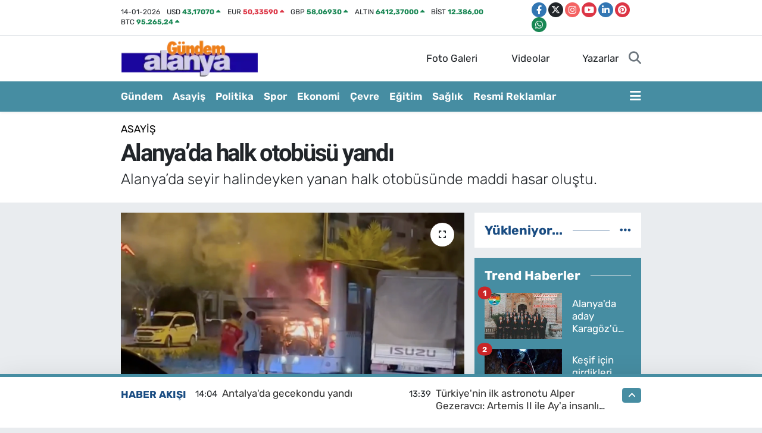

--- FILE ---
content_type: text/html; charset=UTF-8
request_url: https://www.gundemalanya.com/alanyada-halk-otobusu-yandi
body_size: 26642
content:
<!DOCTYPE html>
<html lang="tr" data-theme="flow">
<head>
<link rel="dns-prefetch" href="//www.gundemalanya.com">
<link rel="dns-prefetch" href="//gundemalanyacom.teimg.com">
<link rel="dns-prefetch" href="//static.tebilisim.com">
<link rel="dns-prefetch" href="//pagead2.googlesyndication.com">
<link rel="dns-prefetch" href="//cdn2.bildirt.com">
<link rel="dns-prefetch" href="//www.googletagmanager.com">
<link rel="dns-prefetch" href="//www.facebook.com">
<link rel="dns-prefetch" href="//www.twitter.com">
<link rel="dns-prefetch" href="//www.instagram.com">
<link rel="dns-prefetch" href="//www.youtube.com">
<link rel="dns-prefetch" href="//www.linkedin.com">
<link rel="dns-prefetch" href="//www.pinterest.com">
<link rel="dns-prefetch" href="//api.whatsapp.com">
<link rel="dns-prefetch" href="//x.com">
<link rel="dns-prefetch" href="//pinterest.com">
<link rel="dns-prefetch" href="//t.me">
<link rel="dns-prefetch" href="//tebilisim.com">
<link rel="dns-prefetch" href="//facebook.com">
<link rel="dns-prefetch" href="//twitter.com">

    <meta charset="utf-8">
<title>Alanya’da halk otobüsü yandı - Gündem Alanya - Haber sitesi</title>
<meta name="description" content="Alanya’da seyir halindeyken yanan halk otobüsünde maddi hasar oluştu.">
<meta name="keywords" content="halk otobüsü, alanya yangın">
<link rel="canonical" href="https://www.gundemalanya.com/alanyada-halk-otobusu-yandi">
<meta name="viewport" content="width=device-width,initial-scale=1">
<meta name="X-UA-Compatible" content="IE=edge">
<meta name="robots" content="max-image-preview:large">
<meta name="theme-color" content="#468da2">
<meta name="title" content="Alanya’da halk otobüsü yandı">
<meta name="articleSection" content="news">
<meta name="datePublished" content="2024-04-17T18:01:00+03:00">
<meta name="dateModified" content="2024-10-06T22:45:19+03:00">
<meta name="articleAuthor" content="Zeliha Oner">
<meta name="author" content="Zeliha Oner">
<link rel="amphtml" href="https://www.gundemalanya.com/alanyada-halk-otobusu-yandi/amp">
<meta property="og:site_name" content="Gündem Alanya">
<meta property="og:title" content="Alanya’da halk otobüsü yandı">
<meta property="og:description" content="Alanya’da seyir halindeyken yanan halk otobüsünde maddi hasar oluştu.">
<meta property="og:url" content="https://www.gundemalanya.com/alanyada-halk-otobusu-yandi">
<meta property="og:image" content="https://gundemalanyacom.teimg.com/gundemalanya-com/uploads/2024/04/otobus-yandix.png">
<meta property="og:type" content="article">
<meta property="og:article:published_time" content="2024-04-17T18:01:00+03:00">
<meta property="og:article:modified_time" content="2024-10-06T22:45:19+03:00">
<meta name="twitter:card" content="summary_large_image">
<meta name="twitter:site" content="@gundemalanya_07">
<meta name="twitter:title" content="Alanya’da halk otobüsü yandı">
<meta name="twitter:description" content="Alanya’da seyir halindeyken yanan halk otobüsünde maddi hasar oluştu.">
<meta name="twitter:image" content="https://gundemalanyacom.teimg.com/gundemalanya-com/uploads/2024/04/otobus-yandix.png">
<meta name="twitter:url" content="https://www.gundemalanya.com/alanyada-halk-otobusu-yandi">
<link rel="shortcut icon" type="image/x-icon" href="https://gundemalanyacom.teimg.com/gundemalanya-com/uploads/2022/10/gundem-son-logo-90x100.png">
<link rel="manifest" href="https://www.gundemalanya.com/manifest.json?v=6.6.4" />
<link rel="preload" href="https://static.tebilisim.com/flow/assets/css/font-awesome/fa-solid-900.woff2" as="font" type="font/woff2" crossorigin />
<link rel="preload" href="https://static.tebilisim.com/flow/assets/css/font-awesome/fa-brands-400.woff2" as="font" type="font/woff2" crossorigin />
<link rel="preload" href="https://static.tebilisim.com/flow/assets/css/weather-icons/font/weathericons-regular-webfont.woff2" as="font" type="font/woff2" crossorigin />
<link rel="preload" href="https://static.tebilisim.com/flow/vendor/te/fonts/rubik/rubik.woff2" as="font" type="font/woff2" crossorigin />


<link rel="preload" as="style" href="https://static.tebilisim.com/flow/vendor/te/fonts/rubik.css?v=6.6.4">
<link rel="stylesheet" href="https://static.tebilisim.com/flow/vendor/te/fonts/rubik.css?v=6.6.4">
<link rel="preload" as="style" href="https://static.tebilisim.com/flow/vendor/te/fonts/roboto.css?v=6.6.4">
<link rel="stylesheet" href="https://static.tebilisim.com/flow/vendor/te/fonts/roboto.css?v=6.6.4">

<style>:root {
        --te-link-color: #333;
        --te-link-hover-color: #000;
        --te-font: "Rubik";
        --te-secondary-font: "Roboto";
        --te-h1-font-size: 40px;
        --te-color: #468da2;
        --te-hover-color: #194c82;
        --mm-ocd-width: 85%!important; /*  Mobil Menü Genişliği */
        --swiper-theme-color: var(--te-color)!important;
        --header-13-color: #ffc107;
    }</style><link rel="preload" as="style" href="https://static.tebilisim.com/flow/assets/vendor/bootstrap/css/bootstrap.min.css?v=6.6.4">
<link rel="stylesheet" href="https://static.tebilisim.com/flow/assets/vendor/bootstrap/css/bootstrap.min.css?v=6.6.4">
<link rel="preload" as="style" href="https://static.tebilisim.com/flow/assets/css/app6.6.4.min.css">
<link rel="stylesheet" href="https://static.tebilisim.com/flow/assets/css/app6.6.4.min.css">



<script type="application/ld+json">{"@context":"https:\/\/schema.org","@type":"WebSite","url":"https:\/\/www.gundemalanya.com","potentialAction":{"@type":"SearchAction","target":"https:\/\/www.gundemalanya.com\/arama?q={query}","query-input":"required name=query"}}</script>

<script type="application/ld+json">{"@context":"https:\/\/schema.org","@type":"NewsMediaOrganization","url":"https:\/\/www.gundemalanya.com","name":"G\u00fcndem Alanya","logo":"https:\/\/gundemalanyacom.teimg.com\/gundemalanya-com\/uploads\/2022\/10\/untitled-2.png","sameAs":["https:\/\/www.facebook.com\/gundemalanya07","https:\/\/www.twitter.com\/gundemalanya_07","https:\/\/www.linkedin.com\/in\/g%C3%BCndem-alanya-65a44b232\/","https:\/\/www.youtube.com\/channel\/UCG854_9cOQfzej4ltXr0Jlg","https:\/\/www.instagram.com\/gundem.alanya"]}</script>

<script type="application/ld+json">{"@context":"https:\/\/schema.org","@graph":[{"@type":"SiteNavigationElement","name":"Ana Sayfa","url":"https:\/\/www.gundemalanya.com","@id":"https:\/\/www.gundemalanya.com"},{"@type":"SiteNavigationElement","name":"Asayi\u015f","url":"https:\/\/www.gundemalanya.com\/asayis","@id":"https:\/\/www.gundemalanya.com\/asayis"},{"@type":"SiteNavigationElement","name":"Bilim ve Teknoloji","url":"https:\/\/www.gundemalanya.com\/bilim-ve-teknoloji","@id":"https:\/\/www.gundemalanya.com\/bilim-ve-teknoloji"},{"@type":"SiteNavigationElement","name":"\u00c7evre","url":"https:\/\/www.gundemalanya.com\/cevre","@id":"https:\/\/www.gundemalanya.com\/cevre"},{"@type":"SiteNavigationElement","name":"D\u00fcnya","url":"https:\/\/www.gundemalanya.com\/dunya","@id":"https:\/\/www.gundemalanya.com\/dunya"},{"@type":"SiteNavigationElement","name":"E\u011fitim","url":"https:\/\/www.gundemalanya.com\/egitim","@id":"https:\/\/www.gundemalanya.com\/egitim"},{"@type":"SiteNavigationElement","name":"Ekonomi","url":"https:\/\/www.gundemalanya.com\/ekonomi","@id":"https:\/\/www.gundemalanya.com\/ekonomi"},{"@type":"SiteNavigationElement","name":"Genel","url":"https:\/\/www.gundemalanya.com\/genel","@id":"https:\/\/www.gundemalanya.com\/genel"},{"@type":"SiteNavigationElement","name":"G\u00fcndem Haberler","url":"https:\/\/www.gundemalanya.com\/alanya-gundem-haberleri","@id":"https:\/\/www.gundemalanya.com\/alanya-gundem-haberleri"},{"@type":"SiteNavigationElement","name":"K\u00fclt\u00fcr-Sanat","url":"https:\/\/www.gundemalanya.com\/kultur-sanat","@id":"https:\/\/www.gundemalanya.com\/kultur-sanat"},{"@type":"SiteNavigationElement","name":"Magazin","url":"https:\/\/www.gundemalanya.com\/magazin","@id":"https:\/\/www.gundemalanya.com\/magazin"},{"@type":"SiteNavigationElement","name":"Politika","url":"https:\/\/www.gundemalanya.com\/politika","@id":"https:\/\/www.gundemalanya.com\/politika"},{"@type":"SiteNavigationElement","name":"Sa\u011fl\u0131k","url":"https:\/\/www.gundemalanya.com\/saglik","@id":"https:\/\/www.gundemalanya.com\/saglik"},{"@type":"SiteNavigationElement","name":"Spor","url":"https:\/\/www.gundemalanya.com\/spor","@id":"https:\/\/www.gundemalanya.com\/spor"},{"@type":"SiteNavigationElement","name":"Siyaset","url":"https:\/\/www.gundemalanya.com\/siyaset","@id":"https:\/\/www.gundemalanya.com\/siyaset"},{"@type":"SiteNavigationElement","name":"Haberde insan","url":"https:\/\/www.gundemalanya.com\/haberde-insan","@id":"https:\/\/www.gundemalanya.com\/haberde-insan"},{"@type":"SiteNavigationElement","name":"Teknoloji","url":"https:\/\/www.gundemalanya.com\/teknoloji","@id":"https:\/\/www.gundemalanya.com\/teknoloji"},{"@type":"SiteNavigationElement","name":"G\u00fcndem","url":"https:\/\/www.gundemalanya.com\/gundem","@id":"https:\/\/www.gundemalanya.com\/gundem"},{"@type":"SiteNavigationElement","name":"Ya\u015fam","url":"https:\/\/www.gundemalanya.com\/yasam","@id":"https:\/\/www.gundemalanya.com\/yasam"},{"@type":"SiteNavigationElement","name":"Resmi Reklamlar","url":"https:\/\/www.gundemalanya.com\/resmi-reklamlar","@id":"https:\/\/www.gundemalanya.com\/resmi-reklamlar"},{"@type":"SiteNavigationElement","name":"B\u00f6lge","url":"https:\/\/www.gundemalanya.com\/bolge","@id":"https:\/\/www.gundemalanya.com\/bolge"},{"@type":"SiteNavigationElement","name":"G\u00fcvenlik","url":"https:\/\/www.gundemalanya.com\/guvenlik","@id":"https:\/\/www.gundemalanya.com\/guvenlik"},{"@type":"SiteNavigationElement","name":"Turizm","url":"https:\/\/www.gundemalanya.com\/turizm","@id":"https:\/\/www.gundemalanya.com\/turizm"},{"@type":"SiteNavigationElement","name":"\u0130leti\u015fim","url":"https:\/\/www.gundemalanya.com\/iletisim","@id":"https:\/\/www.gundemalanya.com\/iletisim"},{"@type":"SiteNavigationElement","name":"Gizlilik S\u00f6zle\u015fmesi","url":"https:\/\/www.gundemalanya.com\/gizlilik-sozlesmesi","@id":"https:\/\/www.gundemalanya.com\/gizlilik-sozlesmesi"},{"@type":"SiteNavigationElement","name":"Yazarlar","url":"https:\/\/www.gundemalanya.com\/yazarlar","@id":"https:\/\/www.gundemalanya.com\/yazarlar"},{"@type":"SiteNavigationElement","name":"Foto Galeri","url":"https:\/\/www.gundemalanya.com\/foto-galeri","@id":"https:\/\/www.gundemalanya.com\/foto-galeri"},{"@type":"SiteNavigationElement","name":"Video Galeri","url":"https:\/\/www.gundemalanya.com\/video","@id":"https:\/\/www.gundemalanya.com\/video"},{"@type":"SiteNavigationElement","name":"Biyografiler","url":"https:\/\/www.gundemalanya.com\/biyografi","@id":"https:\/\/www.gundemalanya.com\/biyografi"},{"@type":"SiteNavigationElement","name":"Firma Rehberi","url":"https:\/\/www.gundemalanya.com\/rehber","@id":"https:\/\/www.gundemalanya.com\/rehber"},{"@type":"SiteNavigationElement","name":"Seri \u0130lanlar","url":"https:\/\/www.gundemalanya.com\/ilan","@id":"https:\/\/www.gundemalanya.com\/ilan"},{"@type":"SiteNavigationElement","name":"Vefatlar","url":"https:\/\/www.gundemalanya.com\/vefat","@id":"https:\/\/www.gundemalanya.com\/vefat"},{"@type":"SiteNavigationElement","name":"R\u00f6portajlar","url":"https:\/\/www.gundemalanya.com\/roportaj","@id":"https:\/\/www.gundemalanya.com\/roportaj"},{"@type":"SiteNavigationElement","name":"Anketler","url":"https:\/\/www.gundemalanya.com\/anketler","@id":"https:\/\/www.gundemalanya.com\/anketler"},{"@type":"SiteNavigationElement","name":"Alanya Bug\u00fcn, Yar\u0131n ve 1 Haftal\u0131k Hava Durumu Tahmini","url":"https:\/\/www.gundemalanya.com\/alanya-hava-durumu","@id":"https:\/\/www.gundemalanya.com\/alanya-hava-durumu"},{"@type":"SiteNavigationElement","name":"Alanya Namaz Vakitleri","url":"https:\/\/www.gundemalanya.com\/alanya-namaz-vakitleri","@id":"https:\/\/www.gundemalanya.com\/alanya-namaz-vakitleri"},{"@type":"SiteNavigationElement","name":"Puan Durumu ve Fikst\u00fcr","url":"https:\/\/www.gundemalanya.com\/futbol\/st-super-lig-puan-durumu-ve-fikstur","@id":"https:\/\/www.gundemalanya.com\/futbol\/st-super-lig-puan-durumu-ve-fikstur"}]}</script>

<script type="application/ld+json">{"@context":"https:\/\/schema.org","@type":"BreadcrumbList","itemListElement":[{"@type":"ListItem","position":1,"item":{"@type":"Thing","@id":"https:\/\/www.gundemalanya.com","name":"Haberler"}}]}</script>
<script type="application/ld+json">{"@context":"https:\/\/schema.org","@type":"NewsArticle","headline":"Alanya\u2019da halk otob\u00fcs\u00fc yand\u0131","articleSection":"Asayi\u015f","dateCreated":"2024-04-17T18:01:00+03:00","datePublished":"2024-04-17T18:01:00+03:00","dateModified":"2024-10-06T22:45:19+03:00","wordCount":74,"genre":"news","mainEntityOfPage":{"@type":"WebPage","@id":"https:\/\/www.gundemalanya.com\/alanyada-halk-otobusu-yandi"},"articleBody":"<p>Edinilen bilgiye g\u00f6re Alanya'da olay Kestel Mahallesi\u2019nde meydana geldi. Hen\u00fcz s\u00fcr\u00fcc\u00fcs\u00fc ve plakas\u0131 \u00f6\u011frenilemeyen halk otob\u00fcs\u00fc, belirlenemeyen nedenle seyir halindeyken motor k\u0131sm\u0131ndan duman \u00e7\u0131kmaya ba\u015flad\u0131.Durumu fark eden \u015fof\u00f6r, arac\u0131 yolun kenar\u0131na \u00e7ekti. \u015eof\u00f6r ve vatanda\u015flar yang\u0131na m\u00fcdahale ederek s\u00f6nd\u00fcrd\u00fc. Yang\u0131nda otob\u00fcs de maddi hasar olu\u015ftu. Jandarma olayla ilgili inceleme ba\u015flatt\u0131.&nbsp;<\/p>","description":"Alanya\u2019da seyir halindeyken yanan halk otob\u00fcs\u00fcnde maddi hasar olu\u015ftu.","inLanguage":"tr-TR","keywords":["halk otob\u00fcs\u00fc","alanya yang\u0131n"],"image":{"@type":"ImageObject","url":"https:\/\/gundemalanyacom.teimg.com\/crop\/1280x720\/gundemalanya-com\/uploads\/2024\/04\/otobus-yandix.png","width":"1280","height":"720","caption":"Alanya\u2019da halk otob\u00fcs\u00fc yand\u0131"},"publishingPrinciples":"https:\/\/www.gundemalanya.com\/gizlilik-sozlesmesi","isFamilyFriendly":"http:\/\/schema.org\/True","isAccessibleForFree":"http:\/\/schema.org\/True","publisher":{"@type":"Organization","name":"G\u00fcndem Alanya","image":"https:\/\/gundemalanyacom.teimg.com\/gundemalanya-com\/uploads\/2022\/10\/untitled-2.png","logo":{"@type":"ImageObject","url":"https:\/\/gundemalanyacom.teimg.com\/gundemalanya-com\/uploads\/2022\/10\/untitled-2.png","width":"640","height":"375"}},"author":{"@type":"Person","name":"Zeliha Oner","honorificPrefix":"","jobTitle":"","url":null}}</script>





<style>
.mega-menu {z-index: 9999 !important;}
@media screen and (min-width: 1620px) {
    .container {width: 1280px!important; max-width: 1280px!important;}
    #ad_36 {margin-right: 15px !important;}
    #ad_9 {margin-left: 15px !important;}
}

@media screen and (min-width: 1325px) and (max-width: 1620px) {
    .container {width: 1100px!important; max-width: 1100px!important;}
    #ad_36 {margin-right: 100px !important;}
    #ad_9 {margin-left: 100px !important;}
}
@media screen and (min-width: 1295px) and (max-width: 1325px) {
    .container {width: 990px!important; max-width: 990px!important;}
    #ad_36 {margin-right: 165px !important;}
    #ad_9 {margin-left: 165px !important;}
}
@media screen and (min-width: 1200px) and (max-width: 1295px) {
    .container {width: 900px!important; max-width: 900px!important;}
    #ad_36 {margin-right: 210px !important;}
    #ad_9 {margin-left: 210px !important;}

}
</style><script async src="https://pagead2.googlesyndication.com/pagead/js/adsbygoogle.js?client=ca-pub-5984004223579945" crossorigin="anonymous" type="2c92d44d00b15fa1dc3326de-text/javascript"></script>
     
<link rel="manifest" href="/manifest.json?data=Bildirt">
<script type="2c92d44d00b15fa1dc3326de-text/javascript">var uygulamaid="236101-3149-8356-3573-8453-6";</script>
<script src="https://cdn2.bildirt.com/BildirtSDKfiles.js" type="2c92d44d00b15fa1dc3326de-text/javascript"></script>



<script async data-cfasync="false"
	src="https://www.googletagmanager.com/gtag/js?id=G-7CTLYM878L"></script>
<script data-cfasync="false">
	window.dataLayer = window.dataLayer || [];
	  function gtag(){dataLayer.push(arguments);}
	  gtag('js', new Date());
	  gtag('config', 'G-7CTLYM878L');
</script>




</head>




<body class="d-flex flex-column min-vh-100">

    
    

    <header class="header-7">
    <div class="top-header d-none d-lg-block bg-white border-bottom">
        <div class="container">
            <div class="d-flex justify-content-between align-items-center small py-1">
                                    <!-- PİYASALAR -->
        <ul class="top-currency list-unstyled list-inline mb-0 text-dark">
        <li class="list-inline-item">14-01-2026</li>
        <li class="list-inline-item dolar">
            USD
            <span class="fw-bold text-success value">43,17070</span>
            <span class="text-success"><i class="fa fa-caret-up"></i></span>
        </li>
        <li class="list-inline-item euro">
            EUR
            <span class="fw-bold text-danger value">50,33590</span>
            <span class="text-danger"><i class="fa fa-caret-up"></i></span>
        </li>
        <li class="list-inline-item euro">
            GBP
            <span class="fw-bold text-success value">58,06930</span>
            <span class="text-success"><i class="fa fa-caret-up"></i></span>
        </li>
        <li class="list-inline-item altin">
            ALTIN
            <span class="fw-bold text-success value">6412,37000</span>
            <span class="text-success"><i class="fa fa-caret-up"></i></span>
        </li>
        <li class="list-inline-item bist">
            BİST
            <span class="fw-bold text-success value">12.386,00</span>
            <span class="text-success"><i class="fa fa-caret-minus"></i></span>
        </li>

        <li class="list-inline-item btc">
            BTC
            <span class="fw-bold text-success value">95.265,24</span>
            <span class="text-success"><i class="fa fa-caret-up"></i></span>
        </li>
    </ul>

    

                
                <div class="top-social-media">
                                        <a href="https://www.facebook.com/gundemalanya07" target="_blank" class="btn btn-sm btn-primary rounded-pill" rel="nofollow noreferrer noopener"><i class="fab fa-facebook-f text-white"></i></a>
                                                            <a href="https://www.twitter.com/gundemalanya_07" class="btn btn-sm btn-dark rounded-pill" target="_blank" rel="nofollow noreferrer noopener"><i class="fab fa-x-twitter text-white"></i></a>
                                                            <a href="https://www.instagram.com/gundem.alanya" class="btn btn-sm btn-magenta rounded-pill" target="_blank" rel="nofollow noreferrer noopener"><i class="fab fa-instagram text-white"></i></a>
                                                            <a href="https://www.youtube.com/channel/UCG854_9cOQfzej4ltXr0Jlg" class="btn btn-sm btn-danger rounded-pill" target="_blank" rel="nofollow noreferrer noopener"><i class="fab fa-youtube text-white"></i></a>
                                                            <a href="https://www.linkedin.com/in/g%C3%BCndem-alanya-65a44b232/" target="_blank" class="btn btn-sm btn-primary rounded-pill" rel="nofollow noreferrer noopener"><i class="fab fa-linkedin-in text-white"></i></a>
                                                            <a href="https://www.pinterest.com/@gndemalanya" class="btn btn-sm btn-danger rounded-pill" target="_blank" rel="nofollow noreferrer noopener"><i class="fab fa-pinterest text-white"></i></a>
                                                                                                                        <a href="https://api.whatsapp.com/send?phone=0542 570 65 51" class="btn btn-sm  btn-success rounded-pill" target="_blank" rel="nofollow noreferrer noopener"><i class="fab fa-whatsapp text-white"></i></a>
                                    </div>
            </div>
        </div>
    </div>
    <nav class="main-menu navbar navbar-expand-lg bg-white py-1 ps-0 py-2">
        <div class="container">
            <div class="d-lg-none">
                <a href="#menu" title="Ana Menü"><i class="fa fa-bars fa-lg"></i></a>
            </div>
            <div>
                                <a class="navbar-brand me-0" href="/" title="Gündem Alanya">
                    <img src="https://gundemalanyacom.teimg.com/gundemalanya-com/uploads/2022/10/untitled-2.png" alt="Gündem Alanya" width="230" height="40" class="light-mode img-fluid flow-logo">
<img src="https://gundemalanyacom.teimg.com/gundemalanya-com/uploads/2022/10/untitled-2.png" alt="Gündem Alanya" width="230" height="40" class="dark-mode img-fluid flow-logo d-none">

                </a>
                            </div>

            <ul class="nav d-flex justify-content-end">
                <ul  class="nav">
        <li class="nav-item   d-none d-lg-block">
        <a href="/foto-galeri" class="nav-link nav-link" target="_self" title="Foto Galeri"><i class="fa fa-camera me-1 text-white mr-1"></i>Foto Galeri</a>
        
    </li>
        <li class="nav-item   d-none d-lg-block">
        <a href="/video" class="nav-link nav-link" target="_self" title="Videolar"><i class="fa fa-video me-1 text-white mr-1"></i>Videolar</a>
        
    </li>
        <li class="nav-item   d-none d-lg-block">
        <a href="/yazarlar" class="nav-link nav-link" target="_self" title="Yazarlar"><i class="fa fa-pen-nib me-1 text-white mr-1"></i>Yazarlar</a>
        
    </li>
    </ul>

                
                <li class="nav-item">
                    <a href="/arama" class="nav-link p-0 my-2 text-secondary" title="Ara">
                        <i class="fa fa-search fa-lg"></i>
                    </a>
                </li>
            </ul>
        </div>
    </nav>
    <div class="category-menu navbar navbar-expand-lg d-none d-lg-block shadow-sm bg-te-color py-1">
        <div class="container">
            <ul  class="nav fw-semibold">
        <li class="nav-item   ">
        <a href="/gundem-haberleri" class="nav-link text-white ps-0" target="_self" title="Gündem">Gündem</a>
        
    </li>
        <li class="nav-item   ">
        <a href="/asayis" class="nav-link text-white ps-0" target="_self" title="Asayiş">Asayiş</a>
        
    </li>
        <li class="nav-item   ">
        <a href="/politika" class="nav-link text-white ps-0" target="_self" title="Politika">Politika</a>
        
    </li>
        <li class="nav-item   ">
        <a href="/spor" class="nav-link text-white ps-0" target="_self" title="Spor">Spor</a>
        
    </li>
        <li class="nav-item   ">
        <a href="/ekonomi" class="nav-link text-white ps-0" target="_self" title="Ekonomi">Ekonomi</a>
        
    </li>
        <li class="nav-item   ">
        <a href="/cevre" class="nav-link text-white ps-0" target="_self" title="Çevre">Çevre</a>
        
    </li>
        <li class="nav-item   ">
        <a href="/egitim" class="nav-link text-white ps-0" target="_self" title="Eğitim">Eğitim</a>
        
    </li>
        <li class="nav-item   ">
        <a href="/saglik" class="nav-link text-white ps-0" target="_self" title="Sağlık">Sağlık</a>
        
    </li>
        <li class="nav-item   ">
        <a href="/resmi-reklamlar" class="nav-link text-white ps-0" target="_self" title="Resmi Reklamlar">Resmi Reklamlar</a>
        
    </li>
    </ul>

            <ul class="nav">
                
                <li class="nav-item dropdown position-static">
                    <a class="nav-link p-0 text-white" data-bs-toggle="dropdown" href="#" aria-haspopup="true"
                        aria-expanded="false" title="Ana Menü">
                        <i class="fa fa-bars fa-lg"></i>
                    </a>
                    <div class="mega-menu dropdown-menu dropdown-menu-end text-capitalize shadow-lg border-0 rounded-0">

    <div class="row g-3 small p-3">

                <div class="col">
            <div class="extra-sections bg-light p-3 border">
                <a href="https://www.gundemalanya.com/antalya-nobetci-eczaneler" title="Nöbetçi Eczaneler" class="d-block border-bottom pb-2 mb-2" target="_self"><i class="fa-solid fa-capsules me-2"></i>Nöbetçi Eczaneler</a>
<a href="https://www.gundemalanya.com/antalya-hava-durumu" title="Hava Durumu" class="d-block border-bottom pb-2 mb-2" target="_self"><i class="fa-solid fa-cloud-sun me-2"></i>Hava Durumu</a>
<a href="https://www.gundemalanya.com/antalya-namaz-vakitleri" title="Namaz Vakitleri" class="d-block border-bottom pb-2 mb-2" target="_self"><i class="fa-solid fa-mosque me-2"></i>Namaz Vakitleri</a>
<a href="https://www.gundemalanya.com/antalya-trafik-durumu" title="Trafik Durumu" class="d-block border-bottom pb-2 mb-2" target="_self"><i class="fa-solid fa-car me-2"></i>Trafik Durumu</a>
<a href="https://www.gundemalanya.com/futbol/super-lig-puan-durumu-ve-fikstur" title="Süper Lig Puan Durumu ve Fikstür" class="d-block border-bottom pb-2 mb-2" target="_self"><i class="fa-solid fa-chart-bar me-2"></i>Süper Lig Puan Durumu ve Fikstür</a>
<a href="https://www.gundemalanya.com/tum-mansetler" title="Tüm Manşetler" class="d-block border-bottom pb-2 mb-2" target="_self"><i class="fa-solid fa-newspaper me-2"></i>Tüm Manşetler</a>
<a href="https://www.gundemalanya.com/sondakika-haberleri" title="Son Dakika Haberleri" class="d-block border-bottom pb-2 mb-2" target="_self"><i class="fa-solid fa-bell me-2"></i>Son Dakika Haberleri</a>

            </div>
        </div>
        
        <div class="col">
        <a href="/gundem-haberleri" class="d-block border-bottom  pb-2 mb-2" target="_self" title="Gündem">Gündem</a>
            <a href="/siyaset" class="d-block border-bottom  pb-2 mb-2" target="_self" title="Siyaset">Siyaset</a>
            <a href="/politika" class="d-block border-bottom  pb-2 mb-2" target="_self" title="Politika">Politika</a>
            <a href="/spor" class="d-block border-bottom  pb-2 mb-2" target="_self" title="Spor">Spor</a>
            <a href="/ekonomi" class="d-block border-bottom  pb-2 mb-2" target="_self" title="Ekonomi">Ekonomi</a>
            <a href="/kultur-sanat" class="d-block border-bottom  pb-2 mb-2" target="_self" title="Kültür-Sanat">Kültür-Sanat</a>
            <a href="/saglik" class="d-block  pb-2 mb-2" target="_self" title="Sağlık">Sağlık</a>
        </div><div class="col">
            <a href="/magazin" class="d-block border-bottom  pb-2 mb-2" target="_self" title="Magazin">Magazin</a>
            <a href="/dunya" class="d-block border-bottom  pb-2 mb-2" target="_self" title="Dünya">Dünya</a>
            <a href="/bilim-ve-teknoloji" class="d-block border-bottom  pb-2 mb-2" target="_self" title="Bilim ve Teknoloji">Bilim ve Teknoloji</a>
            <a href="/cevre" class="d-block border-bottom  pb-2 mb-2" target="_self" title="Çevre">Çevre</a>
            <a href="/yasam" class="d-block border-bottom  pb-2 mb-2" target="_self" title="Yaşam">Yaşam</a>
            <a href="/resmi-reklamlar" class="d-block border-bottom  pb-2 mb-2" target="_self" title="Resmi Reklamlar">Resmi Reklamlar</a>
            <a href="/kunye" class="d-block  pb-2 mb-2" target="_self" title="Künye Bilgileri">Künye Bilgileri</a>
        </div><div class="col">
            <a href="/iletisim" class="d-block border-bottom  pb-2 mb-2" target="_self" title="İletişim">İletişim</a>
        </div>


    </div>

    <div class="p-3 bg-light">
                <a class="me-3"
            href="https://www.facebook.com/gundemalanya07" target="_blank" rel="nofollow noreferrer noopener"><i class="fab fa-facebook me-2 text-navy"></i> Facebook</a>
                        <a class="me-3"
            href="https://www.twitter.com/gundemalanya_07" target="_blank" rel="nofollow noreferrer noopener"><i class="fab fa-x-twitter "></i> Twitter</a>
                        <a class="me-3"
            href="https://www.instagram.com/gundem.alanya" target="_blank" rel="nofollow noreferrer noopener"><i class="fab fa-instagram me-2 text-magenta"></i> Instagram</a>
                        <a class="me-3"
            href="https://www.linkedin.com/in/g%C3%BCndem-alanya-65a44b232/" target="_blank" rel="nofollow noreferrer noopener"><i class="fab fa-linkedin me-2 text-navy"></i> Linkedin</a>
                        <a class="me-3"
            href="https://www.youtube.com/channel/UCG854_9cOQfzej4ltXr0Jlg" target="_blank" rel="nofollow noreferrer noopener"><i class="fab fa-youtube me-2 text-danger"></i> Youtube</a>
                                                <a class="" href="https://api.whatsapp.com/send?phone=0542 570 65 51" title="Whatsapp" rel="nofollow noreferrer noopener"><i
            class="fab fa-whatsapp me-2 text-navy"></i> WhatsApp İhbar Hattı</a>    </div>

    <div class="mega-menu-footer p-2 bg-te-color">
        <a class="dropdown-item text-white" href="/kunye" title="Künye / İletişim"><i class="fa fa-id-card me-2"></i> Künye / İletişim</a>
        <a class="dropdown-item text-white" href="/iletisim" title="Bize Ulaşın"><i class="fa fa-envelope me-2"></i> Bize Ulaşın</a>
        <a class="dropdown-item text-white" href="/rss-baglantilari" title="RSS Bağlantıları"><i class="fa fa-rss me-2"></i> RSS Bağlantıları</a>
        <a class="dropdown-item text-white" href="/member/login" title="Üyelik Girişi"><i class="fa fa-user me-2"></i> Üyelik Girişi</a>
    </div>


</div>

                </li>
            </ul>


        </div>
    </div>
    <ul  class="mobile-categories d-lg-none list-inline bg-white">
        <li class="list-inline-item">
        <a href="/gundem-haberleri" class="text-dark" target="_self" title="Gündem">
                Gündem
        </a>
    </li>
        <li class="list-inline-item">
        <a href="/asayis" class="text-dark" target="_self" title="Asayiş">
                Asayiş
        </a>
    </li>
        <li class="list-inline-item">
        <a href="/politika" class="text-dark" target="_self" title="Politika">
                Politika
        </a>
    </li>
        <li class="list-inline-item">
        <a href="/spor" class="text-dark" target="_self" title="Spor">
                Spor
        </a>
    </li>
        <li class="list-inline-item">
        <a href="/ekonomi" class="text-dark" target="_self" title="Ekonomi">
                Ekonomi
        </a>
    </li>
        <li class="list-inline-item">
        <a href="/cevre" class="text-dark" target="_self" title="Çevre">
                Çevre
        </a>
    </li>
        <li class="list-inline-item">
        <a href="/egitim" class="text-dark" target="_self" title="Eğitim">
                Eğitim
        </a>
    </li>
        <li class="list-inline-item">
        <a href="/saglik" class="text-dark" target="_self" title="Sağlık">
                Sağlık
        </a>
    </li>
        <li class="list-inline-item">
        <a href="/resmi-reklamlar" class="text-dark" target="_self" title="Resmi Reklamlar">
                Resmi Reklamlar
        </a>
    </li>
    </ul>


</header>






<main class="single overflow-hidden" style="min-height: 300px">

            <script type="2c92d44d00b15fa1dc3326de-text/javascript">
document.addEventListener("DOMContentLoaded", function () {
    if (document.querySelector('.bik-ilan-detay')) {
        document.getElementById('story-line').style.display = 'none';
    }
});
</script>
<section id="story-line" class="d-md-none bg-white" data-widget-unique-key="">
    <script type="2c92d44d00b15fa1dc3326de-text/javascript">
        var story_items = [{"id":"saglik","photo":"https:\/\/gundemalanyacom.teimg.com\/crop\/200x200\/gundemalanya-com\/uploads\/2026\/01\/sut-dislerinde-duzenli-fircalama-sart.webp","name":"Sa\u011fl\u0131k","items":[{"id":46158,"type":"photo","length":10,"src":"https:\/\/gundemalanyacom.teimg.com\/crop\/720x1280\/gundemalanya-com\/uploads\/2026\/01\/sut-dislerinde-duzenli-fircalama-sart.webp","link":"https:\/\/www.gundemalanya.com\/sut-dislerinde-duzenli-fircalama-sart","linkText":"S\u00fct di\u015flerinde d\u00fczenli f\u0131r\u00e7alama \u015fart","time":1768315140},{"id":46105,"type":"photo","length":10,"src":"https:\/\/gundemalanyacom.teimg.com\/crop\/720x1280\/gundemalanya-com\/uploads\/2026\/01\/hizli-cozum-vadeden-sok-diyetlere-dikkat.webp","link":"https:\/\/www.gundemalanya.com\/hizli-cozum-vadeden-sok-diyetlere-dikkat","linkText":"H\u0131zl\u0131 \u00e7\u00f6z\u00fcm vadeden \u015fok diyetlere dikkat!","time":1768289160}]},{"id":"yasam","photo":"https:\/\/gundemalanyacom.teimg.com\/crop\/200x200\/gundemalanya-com\/uploads\/2026\/01\/mebden-yariyil-tatiline-ozel-etkinlik-yayinlari.webp","name":"Ya\u015fam","items":[{"id":46156,"type":"photo","length":10,"src":"https:\/\/gundemalanyacom.teimg.com\/crop\/720x1280\/gundemalanya-com\/uploads\/2026\/01\/mebden-yariyil-tatiline-ozel-etkinlik-yayinlari.webp","link":"https:\/\/www.gundemalanya.com\/mebden-yariyil-tatiline-ozel-etkinlik-yayinlari","linkText":"MEB'den yar\u0131y\u0131l tatiline \u00f6zel etkinlik yay\u0131nlar\u0131","time":1768314840},{"id":46136,"type":"photo","length":10,"src":"https:\/\/gundemalanyacom.teimg.com\/crop\/720x1280\/gundemalanya-com\/uploads\/2026\/01\/karagoz-ve-hacivattan-miniklere-muzikli-gosteri.webp","link":"https:\/\/www.gundemalanya.com\/karagoz-ve-hacivattan-miniklere-muzikli-gosteri","linkText":"Karag\u00f6z ve Hacivat'tan miniklere m\u00fczikli g\u00f6steri","time":1768305060},{"id":46130,"type":"photo","length":10,"src":"https:\/\/gundemalanyacom.teimg.com\/crop\/720x1280\/gundemalanya-com\/uploads\/2026\/01\/pirinc-ile-yapabileceginiz-uc-yaratici-tarif.webp","link":"https:\/\/www.gundemalanya.com\/pirinc-ile-yapabileceginiz-uc-yaratici-tarif","linkText":"Pirin\u00e7 ile yapabilece\u011finiz \u00fc\u00e7 yarat\u0131c\u0131 tarif","time":1768296180},{"id":46119,"type":"photo","length":10,"src":"https:\/\/gundemalanyacom.teimg.com\/crop\/720x1280\/gundemalanya-com\/uploads\/2026\/01\/diyanet-2026-yili-fitre-miktarini-belirledi.webp","link":"https:\/\/www.gundemalanya.com\/diyanet-2026-yili-fitre-miktarini-belirledi","linkText":"Diyanet, 2026 y\u0131l\u0131 fitre miktar\u0131n\u0131\u00a0belirledi","time":1768295760},{"id":46125,"type":"photo","length":10,"src":"https:\/\/gundemalanyacom.teimg.com\/crop\/720x1280\/gundemalanya-com\/uploads\/2026\/01\/satilik-konutlarda-ilan-suresi-90-gunu-asti.webp","link":"https:\/\/www.gundemalanya.com\/satilik-konutlarda-ilan-suresi-90-gunu-asti","linkText":"Sat\u0131l\u0131k konutlarda ilan s\u00fcresi 90 g\u00fcn\u00fc a\u015ft\u0131","time":1768294800},{"id":46098,"type":"photo","length":10,"src":"https:\/\/gundemalanyacom.teimg.com\/crop\/720x1280\/gundemalanya-com\/uploads\/2026\/01\/mersinde-kadin-mobilya-ustalari-yetistiriyor.webp","link":"https:\/\/www.gundemalanya.com\/mersinde-kadin-mobilya-ustalari-yetistiriyor","linkText":"Mersin'de kad\u0131n mobilya ustalar\u0131 yeti\u015ftiriyor","time":1768287240}]},{"id":"asayis","photo":"https:\/\/gundemalanyacom.teimg.com\/crop\/200x200\/gundemalanya-com\/uploads\/2026\/01\/deneme-copy-35.jpg","name":"Asayi\u015f","items":[{"id":46153,"type":"video","length":10,"src":"https:\/\/gundemalanyacom.tevideo.org\/gundemalanya-com\/uploads\/2026\/01\/a-n-t-a-l-y-a-o-d-u-n-l-u-k-t-a-k-i-y-a-n-g-i-n-h-a-s-a-r-a-n-e-d-e-1113635-330581.mp4","link":"https:\/\/www.gundemalanya.com\/alanyada-mustakil-evin-altinda-yangin-cikti","linkText":"Alanya'da m\u00fcstakil evin alt\u0131nda yang\u0131n \u00e7\u0131kt\u0131","time":1768313100},{"id":46145,"type":"photo","length":10,"src":"https:\/\/gundemalanyacom.teimg.com\/crop\/720x1280\/gundemalanya-com\/uploads\/2026\/01\/agency\/dha\/antalyada-gecekondu-yandi.jpg","link":"https:\/\/www.gundemalanya.com\/antalyada-gecekondu-yandi","linkText":"Antalya'da gecekondu yand\u0131","time":1768302240},{"id":46144,"type":"photo","length":10,"src":"https:\/\/gundemalanyacom.teimg.com\/crop\/720x1280\/gundemalanya-com\/uploads\/2026\/01\/k-a-s-t-e-n-o-l-d-u-r-m-e-h-u-k-u-m-l-u-s-u-y-a-k-a-l-a-n-d-i-1113084-330431.jpg","link":"https:\/\/www.gundemalanya.com\/kasten-oldurme-hukumlusu-yakalandi-1","linkText":"'Kasten \u00f6ld\u00fcrme' h\u00fck\u00fcml\u00fcs\u00fc yakaland\u0131","time":1768300560},{"id":46113,"type":"photo","length":10,"src":"https:\/\/gundemalanyacom.teimg.com\/crop\/720x1280\/gundemalanya-com\/uploads\/2026\/01\/agency\/dha\/kacak-gunes-gozlukleri-ele-gecirildi.jpg","link":"https:\/\/www.gundemalanya.com\/alanyada-kacak-gunes-gozlukleri-ele-gecirildi","linkText":"Alanya\u2019da ka\u00e7ak g\u00fcne\u015f g\u00f6zl\u00fckleri ele ge\u00e7irildi","time":1768291440},{"id":46101,"type":"photo","length":10,"src":"https:\/\/gundemalanyacom.teimg.com\/crop\/720x1280\/gundemalanya-com\/uploads\/2022\/12\/ayrildigi-nisanlisini-sokak-ortasinda-olduren-zanli-tutuklandi-1.jpg","link":"https:\/\/www.gundemalanya.com\/yasadisi-bahis-operasyonu","linkText":"Yasad\u0131\u015f\u0131 bahis operasyonu","time":1768290120},{"id":46093,"type":"photo","length":10,"src":"https:\/\/gundemalanyacom.teimg.com\/crop\/720x1280\/gundemalanya-com\/uploads\/2026\/01\/agency\/dha\/gecekondudaki-yanginda-oldu.jpg","link":"https:\/\/www.gundemalanya.com\/gecekondudaki-yanginda-oldu","linkText":"Gecekondudaki yang\u0131nda \u00f6ld\u00fc","time":1768286040}]},{"id":"gundem","photo":"https:\/\/gundemalanyacom.teimg.com\/crop\/200x200\/gundemalanya-com\/uploads\/2026\/01\/orman-kadastrosu-ve-2b-uygulamalarinda-kapsamli-degisiklik.webp","name":"G\u00fcndem","items":[{"id":46152,"type":"photo","length":10,"src":"https:\/\/gundemalanyacom.teimg.com\/crop\/720x1280\/gundemalanya-com\/uploads\/2026\/01\/orman-kadastrosu-ve-2b-uygulamalarinda-kapsamli-degisiklik.webp","link":"https:\/\/www.gundemalanya.com\/orman-kadastrosu-ve-2b-uygulamalarinda-kapsamli-degisiklik","linkText":"Orman kadastrosu ve 2\/B uygulamalar\u0131nda kapsaml\u0131 de\u011fi\u015fiklik","time":1768312800},{"id":46146,"type":"photo","length":10,"src":"https:\/\/gundemalanyacom.teimg.com\/crop\/720x1280\/gundemalanya-com\/uploads\/2026\/01\/whatsapp-image-2026-01-13-at-151312.jpeg","link":"https:\/\/www.gundemalanya.com\/alanyada-2026-etkinlik-takvimi-aciklandi","linkText":"Alanya'da 2026 Etkinlik Takvimi a\u00e7\u0131kland\u0131","time":1768307400},{"id":46141,"type":"photo","length":10,"src":"https:\/\/gundemalanyacom.teimg.com\/crop\/720x1280\/gundemalanya-com\/uploads\/2026\/01\/beyaza-cennet-uludagda-enerji-mesaisi.webp","link":"https:\/\/www.gundemalanya.com\/beyaza-cennet-uludagda-enerji-mesaisi","linkText":"Beyaza cennet Uluda\u011f'da enerji mesaisi","time":1768304400},{"id":46117,"type":"photo","length":10,"src":"https:\/\/gundemalanyacom.teimg.com\/crop\/720x1280\/gundemalanya-com\/uploads\/2026\/01\/a-n-t-a-l-y-a-n-i-n-y-u-k-s-e-k-k-e-s-i-m-l-e-r-i-n-d-e-k-a-r-l-a-m-u-1112822-330351.jpg","link":"https:\/\/www.gundemalanya.com\/antalyanin-yuksek-kesimlerinde-karla-mucadele-calismasi","linkText":"Antalya'n\u0131n y\u00fcksek kesimlerinde karla m\u00fccadele \u00e7al\u0131\u015fmas\u0131","time":1768294500},{"id":46104,"type":"photo","length":10,"src":"https:\/\/gundemalanyacom.teimg.com\/crop\/720x1280\/gundemalanya-com\/uploads\/2026\/01\/agency\/dha\/sahin-aesob-baskan-adayligi-icin-ismim-on-plana-cikiyor.jpg","link":"https:\/\/www.gundemalanya.com\/sahin-aesob-baskan-adayligi-icin-ismim-on-plana-cikiyor","linkText":"\u015eahin: AESOB ba\u015fkan adayl\u0131\u011f\u0131 i\u00e7in ismim \u00f6n plana \u00e7\u0131k\u0131yor","time":1768291200},{"id":46107,"type":"photo","length":10,"src":"https:\/\/gundemalanyacom.teimg.com\/crop\/720x1280\/gundemalanya-com\/uploads\/2026\/01\/agency\/dha\/zeytinyagi-kalite-yarismasi-icin-son-gun-15-ocak.jpg","link":"https:\/\/www.gundemalanya.com\/zeytinyagi-kalite-yarismasi-icin-son-gun-15-ocak","linkText":"Zeytinya\u011f\u0131 kalite yar\u0131\u015fmas\u0131 i\u00e7in son g\u00fcn 15 Ocak","time":1768289340},{"id":46090,"type":"photo","length":10,"src":"https:\/\/gundemalanyacom.teimg.com\/crop\/720x1280\/gundemalanya-com\/uploads\/2026\/01\/izmirde-dev-uyusturucu-darbesi-55-milyon-haplik-hammadde-ele-gecirildi.webp","link":"https:\/\/www.gundemalanya.com\/izmirde-dev-uyusturucu-darbesi-55-milyon-haplik-hammadde-ele-gecirildi","linkText":"\u0130zmir'de dev uyu\u015fturucu darbesi! 5,5 milyon hapl\u0131k hammadde ele ge\u00e7irildi","time":1768284960},{"id":46087,"type":"photo","length":10,"src":"https:\/\/gundemalanyacom.teimg.com\/crop\/720x1280\/gundemalanya-com\/uploads\/2024\/02\/hava-durumu.jpg","link":"https:\/\/www.gundemalanya.com\/meteoroloji-uyardi-firtina-ve-cig-tehlikesine-dikkat","linkText":"Meteoroloji uyard\u0131! F\u0131rt\u0131na ve \u00e7\u0131\u011f tehlikesine dikkat!","time":1768282380}]},{"id":"ekonomi","photo":"https:\/\/gundemalanyacom.teimg.com\/crop\/200x200\/gundemalanya-com\/uploads\/2026\/01\/simsek-cari-acik-2026da-da-surdurulebilir-seviyelerde-kalacak.webp","name":"Ekonomi","items":[{"id":46150,"type":"photo","length":10,"src":"https:\/\/gundemalanyacom.teimg.com\/crop\/720x1280\/gundemalanya-com\/uploads\/2026\/01\/simsek-cari-acik-2026da-da-surdurulebilir-seviyelerde-kalacak.webp","link":"https:\/\/www.gundemalanya.com\/simsek-cari-acik-2026da-da-surdurulebilir-seviyelerde-kalacak","linkText":"\u015eim\u015fek: Cari a\u00e7\u0131k 2026'da da s\u00fcrd\u00fcr\u00fclebilir seviyelerde kalacak","time":1768313160},{"id":46127,"type":"photo","length":10,"src":"https:\/\/gundemalanyacom.teimg.com\/crop\/720x1280\/gundemalanya-com\/uploads\/2026\/01\/33-il-1-milyar-dolar-barajini-asti-46-ilde-artis-yasandi.webp","link":"https:\/\/www.gundemalanya.com\/33-il-1-milyar-dolar-barajini-asti-46-ilde-artis-yasandi","linkText":"33 il 1 milyar dolar baraj\u0131n\u0131 a\u015ft\u0131... 46 ilde art\u0131\u015f ya\u015fand\u0131","time":1768296600},{"id":46114,"type":"photo","length":10,"src":"https:\/\/gundemalanyacom.teimg.com\/crop\/720x1280\/gundemalanya-com\/uploads\/2026\/01\/agency\/dha\/asattan-manavgata-6-yilda-263-milyon-tllik-ustyapi-yatirimi.jpg","link":"https:\/\/www.gundemalanya.com\/asattan-manavgata-6-yilda-263-milyon-tllik-ustyapi-yatirimi","linkText":"ASAT'tan Manavgat'a 6 y\u0131lda 263 milyon TL'lik \u00fcstyap\u0131 yat\u0131r\u0131m\u0131","time":1768294500},{"id":46110,"type":"photo","length":10,"src":"https:\/\/gundemalanyacom.teimg.com\/crop\/720x1280\/gundemalanya-com\/uploads\/2026\/01\/kasim-2025te-ticaret-ve-perakende-satis-hacmi-artti.webp","link":"https:\/\/www.gundemalanya.com\/kasim-2025te-ticaret-ve-perakende-satis-hacmi-artti","linkText":"Kas\u0131m 2025'te ticaret ve perakende sat\u0131\u015f hacmi artt\u0131","time":1768291080}]},{"id":"spor","photo":"https:\/\/gundemalanyacom.teimg.com\/crop\/200x200\/gundemalanya-com\/uploads\/2026\/01\/c-o-r-e-n-d-o-n-a-l-a-n-y-a-s-p-o-r-m-i-s-i-r-l-i-c-o-m-t-r-f-a-t-1113480-330560.jpg","name":"Spor","items":[{"id":46149,"type":"photo","length":10,"src":"https:\/\/gundemalanyacom.teimg.com\/crop\/720x1280\/gundemalanya-com\/uploads\/2026\/01\/c-o-r-e-n-d-o-n-a-l-a-n-y-a-s-p-o-r-m-i-s-i-r-l-i-c-o-m-t-r-f-a-t-1113480-330560.jpg","link":"https:\/\/www.gundemalanya.com\/ziraat-turkiye-kupasi-maci-sonrasi-hocalar-degerlendirdi","linkText":"Ziraat T\u00fcrkiye Kupas\u0131 ma\u00e7\u0131 sonras\u0131 hocalar de\u011ferlendirdi","time":1768310520},{"id":46147,"type":"photo","length":10,"src":"https:\/\/gundemalanyacom.teimg.com\/crop\/720x1280\/gundemalanya-com\/uploads\/2026\/01\/c-o-r-e-n-d-o-n-a-l-a-n-y-a-s-p-o-r-m-i-s-i-r-l-i-c-o-m-t-r-f-a-t-1113374-330516.jpg","link":"https:\/\/www.gundemalanya.com\/ziraat-turkiye-kupasinda-kazanan-olmadi","linkText":"Ziraat T\u00fcrkiye Kupas\u0131'nda kazanan olmad\u0131","time":1768306980}]},{"id":"gundem","photo":"https:\/\/gundemalanyacom.teimg.com\/crop\/200x200\/gundemalanya-com\/uploads\/2026\/01\/whatsapp-image-2026-01-13-at-151312.jpeg","name":"G\u00fcndem","items":[{"id":46146,"type":"photo","length":10,"src":"https:\/\/gundemalanyacom.teimg.com\/crop\/720x1280\/gundemalanya-com\/uploads\/2026\/01\/whatsapp-image-2026-01-13-at-151312.jpeg","link":"https:\/\/www.gundemalanya.com\/alanyada-2026-etkinlik-takvimi-aciklandi","linkText":"Alanya'da 2026 Etkinlik Takvimi a\u00e7\u0131kland\u0131","time":1768307400},{"id":46117,"type":"photo","length":10,"src":"https:\/\/gundemalanyacom.teimg.com\/crop\/720x1280\/gundemalanya-com\/uploads\/2026\/01\/a-n-t-a-l-y-a-n-i-n-y-u-k-s-e-k-k-e-s-i-m-l-e-r-i-n-d-e-k-a-r-l-a-m-u-1112822-330351.jpg","link":"https:\/\/www.gundemalanya.com\/antalyanin-yuksek-kesimlerinde-karla-mucadele-calismasi","linkText":"Antalya'n\u0131n y\u00fcksek kesimlerinde karla m\u00fccadele \u00e7al\u0131\u015fmas\u0131","time":1768294500},{"id":46107,"type":"photo","length":10,"src":"https:\/\/gundemalanyacom.teimg.com\/crop\/720x1280\/gundemalanya-com\/uploads\/2026\/01\/agency\/dha\/zeytinyagi-kalite-yarismasi-icin-son-gun-15-ocak.jpg","link":"https:\/\/www.gundemalanya.com\/zeytinyagi-kalite-yarismasi-icin-son-gun-15-ocak","linkText":"Zeytinya\u011f\u0131 kalite yar\u0131\u015fmas\u0131 i\u00e7in son g\u00fcn 15 Ocak","time":1768289340}]},{"id":"teknoloji","photo":"https:\/\/gundemalanyacom.teimg.com\/crop\/200x200\/gundemalanya-com\/uploads\/2026\/01\/turkiyenin-ilk-astronotu-alper-gezeravci-artemis-ii-ile-aya-insanli-donus-basliyor.webp","name":"Teknoloji","items":[{"id":46139,"type":"photo","length":10,"src":"https:\/\/gundemalanyacom.teimg.com\/crop\/720x1280\/gundemalanya-com\/uploads\/2026\/01\/turkiyenin-ilk-astronotu-alper-gezeravci-artemis-ii-ile-aya-insanli-donus-basliyor.webp","link":"https:\/\/www.gundemalanya.com\/turkiyenin-ilk-astronotu-alper-gezeravci-artemis-ii-ile-aya-insanli-donus-basliyor","linkText":"T\u00fcrkiye'nin ilk astronotu Alper Gezeravc\u0131: Artemis II ile Ay'a insanl\u0131 d\u00f6n\u00fc\u015f ba\u015fl\u0131yor","time":1768300740},{"id":46133,"type":"photo","length":10,"src":"https:\/\/gundemalanyacom.teimg.com\/crop\/720x1280\/gundemalanya-com\/uploads\/2026\/01\/teknofest-2026-teknoloji-yarismalarina-basvurular-basladi.webp","link":"https:\/\/www.gundemalanya.com\/teknofest-2026-teknoloji-yarismalarina-basvurular-basladi","linkText":"TEKNOFEST 2026 Teknoloji Yar\u0131\u015fmalar\u0131na ba\u015fvurular ba\u015flad\u0131","time":1768298760},{"id":46123,"type":"photo","length":10,"src":"https:\/\/gundemalanyacom.teimg.com\/crop\/720x1280\/gundemalanya-com\/uploads\/2026\/01\/kritik-altyapilarin-dayanikliligi-su-ve-atik-su-sistemleri.webp","link":"https:\/\/www.gundemalanya.com\/kritik-altyapilarin-dayanikliligi-su-ve-atik-su-sistemleri","linkText":"Kritik altyap\u0131lar\u0131n dayan\u0131kl\u0131l\u0131\u011f\u0131: Su ve at\u0131k su sistemleri","time":1768294500}]},{"id":"siyaset","photo":"https:\/\/gundemalanyacom.teimg.com\/crop\/200x200\/gundemalanya-com\/uploads\/2026\/01\/bahceli-turkiye-kardeslik-icin-varterorsuz-bir-gelecek-insa-ediyoruz.webp","name":"Siyaset","items":[{"id":46132,"type":"photo","length":10,"src":"https:\/\/gundemalanyacom.teimg.com\/crop\/720x1280\/gundemalanya-com\/uploads\/2026\/01\/bahceli-turkiye-kardeslik-icin-varterorsuz-bir-gelecek-insa-ediyoruz.webp","link":"https:\/\/www.gundemalanya.com\/bahceli-turkiye-kardeslik-icin-varterorsuz-bir-gelecek-insa-ediyoruz","linkText":"Bah\u00e7eli: T\u00fcrkiye karde\u015flik i\u00e7in var...Ter\u00f6rs\u00fcz bir gelecek in\u015fa ediyoruz","time":1768299240}]},{"id":"haberde","photo":"https:\/\/gundemalanyacom.teimg.com\/crop\/200x200\/gundemalanya-com\/uploads\/2026\/01\/agency\/dha\/zabita-pazarda-bulunan-cuzdani-sahibine-teslim-etti.jpg","name":"Haberde","items":[{"id":46121,"type":"photo","length":10,"src":"https:\/\/gundemalanyacom.teimg.com\/crop\/720x1280\/gundemalanya-com\/uploads\/2026\/01\/agency\/dha\/zabita-pazarda-bulunan-cuzdani-sahibine-teslim-etti.jpg","link":"https:\/\/www.gundemalanya.com\/zabita-pazarda-bulunan-cuzdani-sahibine-teslim-etti","linkText":"Zab\u0131ta, pazarda bulunan c\u00fczdan\u0131 sahibine teslim etti","time":1768294500}]},{"id":"bolge","photo":"https:\/\/gundemalanyacom.teimg.com\/crop\/200x200\/gundemalanya-com\/uploads\/2026\/01\/agency\/dha\/kacak-elektronik-sigara-operasyonu.jpg","name":"B\u00f6lge","items":[{"id":46111,"type":"photo","length":10,"src":"https:\/\/gundemalanyacom.teimg.com\/crop\/720x1280\/gundemalanya-com\/uploads\/2026\/01\/agency\/dha\/kacak-elektronik-sigara-operasyonu.jpg","link":"https:\/\/www.gundemalanya.com\/kacak-elektronik-sigara-operasyonu","linkText":"Alanya\u2019da ka\u00e7ak elektronik sigara operasyonu","time":1768291260}]},{"id":"genel","photo":"https:\/\/gundemalanyacom.teimg.com\/crop\/200x200\/gundemalanya-com\/uploads\/2026\/01\/agency\/dha\/kktcnin-turizmdeki-yeni-gozdesi-marasi-5-milyona-yakin-kisi-ziyaret-etti.jpg","name":"Genel","items":[{"id":46095,"type":"photo","length":10,"src":"https:\/\/gundemalanyacom.teimg.com\/crop\/720x1280\/gundemalanya-com\/uploads\/2026\/01\/agency\/dha\/kktcnin-turizmdeki-yeni-gozdesi-marasi-5-milyona-yakin-kisi-ziyaret-etti.jpg","link":"https:\/\/www.gundemalanya.com\/kktcnin-turizmdeki-yeni-gozdesi-marasi-5-milyona-yakin-kisi-ziyaret-etti","linkText":"KKTC'nin turizmdeki yeni g\u00f6zdesi Mara\u015f'\u0131 5 milyona yak\u0131n ki\u015fi ziyaret etti","time":1768287660}]},{"id":"magazin","photo":"https:\/\/gundemalanyacom.teimg.com\/crop\/200x200\/gundemalanya-com\/uploads\/2026\/01\/simgenin-sahnesinde-sezen-aksu-imzasi.webp","name":"Magazin","items":[{"id":46096,"type":"photo","length":10,"src":"https:\/\/gundemalanyacom.teimg.com\/crop\/720x1280\/gundemalanya-com\/uploads\/2026\/01\/simgenin-sahnesinde-sezen-aksu-imzasi.webp","link":"https:\/\/www.gundemalanya.com\/simgenin-sahnesinde-sezen-aksu-imzasi","linkText":"Simge'nin sahnesinde 'Sezen Aksu' imzas\u0131","time":1768286520}]}]
    </script>
    <div id="stories" class="storiesWrapper p-2"></div>
</section>


    
    <div class="infinite" data-show-advert="1">

    

    <div class="infinite-item d-block" data-id="27471" data-category-id="1" data-reference="TE\Archive\Models\Archive" data-json-url="/service/json/featured-infinite.json">

        

        <div class="news-header py-3 bg-white">
            <div class="container">

                

                <div class="text-center text-lg-start">
                    <a href="https://www.gundemalanya.com/asayis" target="_self" title="Asayiş" style="color: #000000;" class="text-uppercase category">Asayiş</a>
                </div>

                <h1 class="h2 fw-bold text-lg-start headline my-2 text-center" itemprop="headline">Alanya’da halk otobüsü yandı</h1>
                
                <h2 class="lead text-center text-lg-start text-dark description" itemprop="description">Alanya’da seyir halindeyken yanan halk otobüsünde maddi hasar oluştu.</h2>
                
            </div>
        </div>


        <div class="container g-0 g-sm-4">

            <div class="news-section overflow-hidden mt-lg-3">
                <div class="row g-3">
                    <div class="col-lg-8">
                        <div class="card border-0 rounded-0 mb-3">

                            <div class="inner">
    <a href="https://gundemalanyacom.teimg.com/crop/1280x720/gundemalanya-com/uploads/2024/04/otobus-yandix.png" class="position-relative d-block" data-fancybox>
                        <div class="zoom-in-out m-3">
            <i class="fa fa-expand" style="font-size: 14px"></i>
        </div>
        <img class="img-fluid" src="https://gundemalanyacom.teimg.com/crop/1280x720/gundemalanya-com/uploads/2024/04/otobus-yandix.png" alt="Alanya’da halk otobüsü yandı" width="860" height="504" loading="eager" fetchpriority="high" decoding="async" style="width:100%; aspect-ratio: 860 / 504;" />
            </a>
</div>





                            <div class="share-area d-flex justify-content-between align-items-center bg-light p-2">

    <div class="mobile-share-button-container mb-2 d-block d-md-none">
    <button class="btn btn-primary btn-sm rounded-0 shadow-sm w-100" onclick="if (!window.__cfRLUnblockHandlers) return false; handleMobileShare(event, 'Alanya’da halk otobüsü yandı', 'https://www.gundemalanya.com/alanyada-halk-otobusu-yandi')" title="Paylaş" data-cf-modified-2c92d44d00b15fa1dc3326de-="">
        <i class="fas fa-share-alt me-2"></i>Paylaş
    </button>
</div>

<div class="social-buttons-new d-none d-md-flex justify-content-between">
    <a href="https://www.facebook.com/sharer/sharer.php?u=https%3A%2F%2Fwww.gundemalanya.com%2Falanyada-halk-otobusu-yandi" onclick="if (!window.__cfRLUnblockHandlers) return false; initiateDesktopShare(event, 'facebook')" class="btn btn-primary btn-sm rounded-0 shadow-sm me-1" title="Facebook'ta Paylaş" data-platform="facebook" data-share-url="https://www.gundemalanya.com/alanyada-halk-otobusu-yandi" data-share-title="Alanya’da halk otobüsü yandı" rel="noreferrer nofollow noopener external" data-cf-modified-2c92d44d00b15fa1dc3326de-="">
        <i class="fab fa-facebook-f"></i>
    </a>

    <a href="https://x.com/intent/tweet?url=https%3A%2F%2Fwww.gundemalanya.com%2Falanyada-halk-otobusu-yandi&text=Alanya%E2%80%99da+halk+otob%C3%BCs%C3%BC+yand%C4%B1" onclick="if (!window.__cfRLUnblockHandlers) return false; initiateDesktopShare(event, 'twitter')" class="btn btn-dark btn-sm rounded-0 shadow-sm me-1" title="X'de Paylaş" data-platform="twitter" data-share-url="https://www.gundemalanya.com/alanyada-halk-otobusu-yandi" data-share-title="Alanya’da halk otobüsü yandı" rel="noreferrer nofollow noopener external" data-cf-modified-2c92d44d00b15fa1dc3326de-="">
        <i class="fab fa-x-twitter text-white"></i>
    </a>

    <a href="https://api.whatsapp.com/send?text=Alanya%E2%80%99da+halk+otob%C3%BCs%C3%BC+yand%C4%B1+-+https%3A%2F%2Fwww.gundemalanya.com%2Falanyada-halk-otobusu-yandi" onclick="if (!window.__cfRLUnblockHandlers) return false; initiateDesktopShare(event, 'whatsapp')" class="btn btn-success btn-sm rounded-0 btn-whatsapp shadow-sm me-1" title="Whatsapp'ta Paylaş" data-platform="whatsapp" data-share-url="https://www.gundemalanya.com/alanyada-halk-otobusu-yandi" data-share-title="Alanya’da halk otobüsü yandı" rel="noreferrer nofollow noopener external" data-cf-modified-2c92d44d00b15fa1dc3326de-="">
        <i class="fab fa-whatsapp fa-lg"></i>
    </a>

    <div class="dropdown">
        <button class="dropdownButton btn btn-sm rounded-0 btn-warning border-none shadow-sm me-1" type="button" data-bs-toggle="dropdown" name="socialDropdownButton" title="Daha Fazla">
            <i id="icon" class="fa fa-plus"></i>
        </button>

        <ul class="dropdown-menu dropdown-menu-end border-0 rounded-1 shadow">
            <li>
                <a href="https://www.linkedin.com/sharing/share-offsite/?url=https%3A%2F%2Fwww.gundemalanya.com%2Falanyada-halk-otobusu-yandi" class="dropdown-item" onclick="if (!window.__cfRLUnblockHandlers) return false; initiateDesktopShare(event, 'linkedin')" data-platform="linkedin" data-share-url="https://www.gundemalanya.com/alanyada-halk-otobusu-yandi" data-share-title="Alanya’da halk otobüsü yandı" rel="noreferrer nofollow noopener external" title="Linkedin" data-cf-modified-2c92d44d00b15fa1dc3326de-="">
                    <i class="fab fa-linkedin text-primary me-2"></i>Linkedin
                </a>
            </li>
            <li>
                <a href="https://pinterest.com/pin/create/button/?url=https%3A%2F%2Fwww.gundemalanya.com%2Falanyada-halk-otobusu-yandi&description=Alanya%E2%80%99da+halk+otob%C3%BCs%C3%BC+yand%C4%B1&media=" class="dropdown-item" onclick="if (!window.__cfRLUnblockHandlers) return false; initiateDesktopShare(event, 'pinterest')" data-platform="pinterest" data-share-url="https://www.gundemalanya.com/alanyada-halk-otobusu-yandi" data-share-title="Alanya’da halk otobüsü yandı" rel="noreferrer nofollow noopener external" title="Pinterest" data-cf-modified-2c92d44d00b15fa1dc3326de-="">
                    <i class="fab fa-pinterest text-danger me-2"></i>Pinterest
                </a>
            </li>
            <li>
                <a href="https://t.me/share/url?url=https%3A%2F%2Fwww.gundemalanya.com%2Falanyada-halk-otobusu-yandi&text=Alanya%E2%80%99da+halk+otob%C3%BCs%C3%BC+yand%C4%B1" class="dropdown-item" onclick="if (!window.__cfRLUnblockHandlers) return false; initiateDesktopShare(event, 'telegram')" data-platform="telegram" data-share-url="https://www.gundemalanya.com/alanyada-halk-otobusu-yandi" data-share-title="Alanya’da halk otobüsü yandı" rel="noreferrer nofollow noopener external" title="Telegram" data-cf-modified-2c92d44d00b15fa1dc3326de-="">
                    <i class="fab fa-telegram-plane text-primary me-2"></i>Telegram
                </a>
            </li>
            <li class="border-0">
                <a class="dropdown-item" href="javascript:void(0)" onclick="if (!window.__cfRLUnblockHandlers) return false; printContent(event)" title="Yazdır" data-cf-modified-2c92d44d00b15fa1dc3326de-="">
                    <i class="fas fa-print text-dark me-2"></i>
                    Yazdır
                </a>
            </li>
            <li class="border-0">
                <a class="dropdown-item" href="javascript:void(0)" onclick="if (!window.__cfRLUnblockHandlers) return false; copyURL(event, 'https://www.gundemalanya.com/alanyada-halk-otobusu-yandi')" rel="noreferrer nofollow noopener external" title="Bağlantıyı Kopyala" data-cf-modified-2c92d44d00b15fa1dc3326de-="">
                    <i class="fas fa-link text-dark me-2"></i>
                    Kopyala
                </a>
            </li>
        </ul>
    </div>
</div>

<script type="2c92d44d00b15fa1dc3326de-text/javascript">
    var shareableModelId = 27471;
    var shareableModelClass = 'TE\\Archive\\Models\\Archive';

    function shareCount(id, model, platform, url) {
        fetch("https://www.gundemalanya.com/sharecount", {
            method: 'POST',
            headers: {
                'Content-Type': 'application/json',
                'X-CSRF-TOKEN': document.querySelector('meta[name="csrf-token"]')?.getAttribute('content')
            },
            body: JSON.stringify({ id, model, platform, url })
        }).catch(err => console.error('Share count fetch error:', err));
    }

    function goSharePopup(url, title, width = 600, height = 400) {
        const left = (screen.width - width) / 2;
        const top = (screen.height - height) / 2;
        window.open(
            url,
            title,
            `width=${width},height=${height},left=${left},top=${top},resizable=yes,scrollbars=yes`
        );
    }

    async function handleMobileShare(event, title, url) {
        event.preventDefault();

        if (shareableModelId && shareableModelClass) {
            shareCount(shareableModelId, shareableModelClass, 'native_mobile_share', url);
        }

        const isAndroidWebView = navigator.userAgent.includes('Android') && !navigator.share;

        if (isAndroidWebView) {
            window.location.href = 'androidshare://paylas?title=' + encodeURIComponent(title) + '&url=' + encodeURIComponent(url);
            return;
        }

        if (navigator.share) {
            try {
                await navigator.share({ title: title, url: url });
            } catch (error) {
                if (error.name !== 'AbortError') {
                    console.error('Web Share API failed:', error);
                }
            }
        } else {
            alert("Bu cihaz paylaşımı desteklemiyor.");
        }
    }

    function initiateDesktopShare(event, platformOverride = null) {
        event.preventDefault();
        const anchor = event.currentTarget;
        const platform = platformOverride || anchor.dataset.platform;
        const webShareUrl = anchor.href;
        const contentUrl = anchor.dataset.shareUrl || webShareUrl;

        if (shareableModelId && shareableModelClass && platform) {
            shareCount(shareableModelId, shareableModelClass, platform, contentUrl);
        }

        goSharePopup(webShareUrl, platform ? platform.charAt(0).toUpperCase() + platform.slice(1) : "Share");
    }

    function copyURL(event, urlToCopy) {
        event.preventDefault();
        navigator.clipboard.writeText(urlToCopy).then(() => {
            alert('Bağlantı panoya kopyalandı!');
        }).catch(err => {
            console.error('Could not copy text: ', err);
            try {
                const textArea = document.createElement("textarea");
                textArea.value = urlToCopy;
                textArea.style.position = "fixed";
                document.body.appendChild(textArea);
                textArea.focus();
                textArea.select();
                document.execCommand('copy');
                document.body.removeChild(textArea);
                alert('Bağlantı panoya kopyalandı!');
            } catch (fallbackErr) {
                console.error('Fallback copy failed:', fallbackErr);
            }
        });
    }

    function printContent(event) {
        event.preventDefault();

        const triggerElement = event.currentTarget;
        const contextContainer = triggerElement.closest('.infinite-item') || document;

        const header      = contextContainer.querySelector('.post-header');
        const media       = contextContainer.querySelector('.news-section .col-lg-8 .inner, .news-section .col-lg-8 .ratio, .news-section .col-lg-8 iframe');
        const articleBody = contextContainer.querySelector('.article-text');

        if (!header && !media && !articleBody) {
            window.print();
            return;
        }

        let printHtml = '';
        
        if (header) {
            const titleEl = header.querySelector('h1');
            const descEl  = header.querySelector('.description, h2.lead');

            let cleanHeaderHtml = '<div class="printed-header">';
            if (titleEl) cleanHeaderHtml += titleEl.outerHTML;
            if (descEl)  cleanHeaderHtml += descEl.outerHTML;
            cleanHeaderHtml += '</div>';

            printHtml += cleanHeaderHtml;
        }

        if (media) {
            printHtml += media.outerHTML;
        }

        if (articleBody) {
            const articleClone = articleBody.cloneNode(true);
            articleClone.querySelectorAll('.post-flash').forEach(function (el) {
                el.parentNode.removeChild(el);
            });
            printHtml += articleClone.outerHTML;
        }
        const iframe = document.createElement('iframe');
        iframe.style.position = 'fixed';
        iframe.style.right = '0';
        iframe.style.bottom = '0';
        iframe.style.width = '0';
        iframe.style.height = '0';
        iframe.style.border = '0';
        document.body.appendChild(iframe);

        const frameWindow = iframe.contentWindow || iframe;
        const title = document.title || 'Yazdır';
        const headStyles = Array.from(document.querySelectorAll('link[rel="stylesheet"], style'))
            .map(el => el.outerHTML)
            .join('');

        iframe.onload = function () {
            try {
                frameWindow.focus();
                frameWindow.print();
            } finally {
                setTimeout(function () {
                    document.body.removeChild(iframe);
                }, 1000);
            }
        };

        const doc = frameWindow.document;
        doc.open();
        doc.write(`
            <!doctype html>
            <html lang="tr">
                <head>
<link rel="dns-prefetch" href="//www.gundemalanya.com">
<link rel="dns-prefetch" href="//gundemalanyacom.teimg.com">
<link rel="dns-prefetch" href="//static.tebilisim.com">
<link rel="dns-prefetch" href="//pagead2.googlesyndication.com">
<link rel="dns-prefetch" href="//cdn2.bildirt.com">
<link rel="dns-prefetch" href="//www.googletagmanager.com">
<link rel="dns-prefetch" href="//www.facebook.com">
<link rel="dns-prefetch" href="//www.twitter.com">
<link rel="dns-prefetch" href="//www.instagram.com">
<link rel="dns-prefetch" href="//www.youtube.com">
<link rel="dns-prefetch" href="//www.linkedin.com">
<link rel="dns-prefetch" href="//www.pinterest.com">
<link rel="dns-prefetch" href="//api.whatsapp.com">
<link rel="dns-prefetch" href="//x.com">
<link rel="dns-prefetch" href="//pinterest.com">
<link rel="dns-prefetch" href="//t.me">
<link rel="dns-prefetch" href="//tebilisim.com">
<link rel="dns-prefetch" href="//facebook.com">
<link rel="dns-prefetch" href="//twitter.com">
                    <meta charset="utf-8">
                    <title>${title}</title>
                    ${headStyles}
                    <style>
                        html, body {
                            margin: 0;
                            padding: 0;
                            background: #ffffff;
                        }
                        .printed-article {
                            margin: 0;
                            padding: 20px;
                            box-shadow: none;
                            background: #ffffff;
                        }
                    </style>
                </head>
                <body>
                    <div class="printed-article">
                        ${printHtml}
                    </div>
                </body>
            </html>
        `);
        doc.close();
    }

    var dropdownButton = document.querySelector('.dropdownButton');
    if (dropdownButton) {
        var icon = dropdownButton.querySelector('#icon');
        var parentDropdown = dropdownButton.closest('.dropdown');
        if (parentDropdown && icon) {
            parentDropdown.addEventListener('show.bs.dropdown', function () {
                icon.classList.remove('fa-plus');
                icon.classList.add('fa-minus');
            });
            parentDropdown.addEventListener('hide.bs.dropdown', function () {
                icon.classList.remove('fa-minus');
                icon.classList.add('fa-plus');
            });
        }
    }
</script>

    
        
        <div class="google-news share-are text-end">

            <a href="#" title="Metin boyutunu küçült" class="te-textDown btn btn-sm btn-white rounded-0 me-1">A<sup>-</sup></a>
            <a href="#" title="Metin boyutunu büyüt" class="te-textUp btn btn-sm btn-white rounded-0 me-1">A<sup>+</sup></a>

            
        </div>
        

    
</div>


                            <div class="row small p-2 meta-data border-bottom">
                                <div class="col-sm-12 small text-center text-sm-start">
                                                                        <time class="me-3"><i class="fa fa-calendar me-1"></i> 17.04.2024 - 18:01</time>
                                                                                                                                                                                </div>
                            </div>
                            <div class="article-text container-padding" data-text-id="27471" property="articleBody">
                                
                                <p>Edinilen bilgiye göre Alanya'da olay Kestel Mahallesi’nde meydana geldi. Henüz sürücüsü ve plakası öğrenilemeyen halk otobüsü, belirlenemeyen nedenle seyir halindeyken motor kısmından duman çıkmaya başladı.Durumu fark eden şoför, aracı yolun kenarına çekti. Şoför ve vatandaşlar yangına müdahale ederek söndürdü. Yangında otobüs de maddi hasar oluştu. Jandarma olayla ilgili inceleme başlattı.&nbsp;</p>
                                                                
                            </div>

                                                        <div class="card-footer bg-light border-0">
                                                                <a href="https://www.gundemalanya.com/haberleri/halk-otobusu" title="halk otobüsü" class="btn btn-sm btn-outline-secondary me-1 my-1" rel="nofollow">Halk otobüsü</a>
                                                                <a href="https://www.gundemalanya.com/haberleri/alanya-yangin" title="alanya yangın" class="btn btn-sm btn-outline-secondary me-1 my-1" rel="nofollow">Alanya yangın</a>
                                                            </div>
                            
                        </div>

                        <div class="editors-choice my-3">
        <div class="row g-2">
                            <div class="col-12">
                    <a class="d-block bg-te-color p-1" href="/sut-dislerinde-duzenli-fircalama-sart" title="Süt dişlerinde düzenli fırçalama şart" target="_self">
                        <div class="row g-1 align-items-center">
                            <div class="col-5 col-sm-3">
                                <img src="https://gundemalanyacom.teimg.com/crop/250x150/gundemalanya-com/uploads/2026/01/sut-dislerinde-duzenli-fircalama-sart.webp" loading="lazy" width="860" height="504"
                                    alt="Süt dişlerinde düzenli fırçalama şart" class="img-fluid">
                            </div>
                            <div class="col-7 col-sm-9">
                                <div class="post-flash-heading p-2 text-white">
                                    <span class="mini-title d-none d-md-inline">Editörün Seçtiği</span>
                                    <div class="h4 title-3-line mb-0 fw-bold lh-sm">
                                        Süt dişlerinde düzenli fırçalama şart
                                    </div>
                                </div>
                            </div>
                        </div>
                    </a>
                </div>
                            <div class="col-12">
                    <a class="d-block bg-te-color p-1" href="/mebden-yariyil-tatiline-ozel-etkinlik-yayinlari" title="MEB&#039;den yarıyıl tatiline özel etkinlik yayınları" target="_self">
                        <div class="row g-1 align-items-center">
                            <div class="col-5 col-sm-3">
                                <img src="https://gundemalanyacom.teimg.com/crop/250x150/gundemalanya-com/uploads/2026/01/mebden-yariyil-tatiline-ozel-etkinlik-yayinlari.webp" loading="lazy" width="860" height="504"
                                    alt="MEB&#039;den yarıyıl tatiline özel etkinlik yayınları" class="img-fluid">
                            </div>
                            <div class="col-7 col-sm-9">
                                <div class="post-flash-heading p-2 text-white">
                                    <span class="mini-title d-none d-md-inline">Editörün Seçtiği</span>
                                    <div class="h4 title-3-line mb-0 fw-bold lh-sm">
                                        MEB&#039;den yarıyıl tatiline özel etkinlik yayınları
                                    </div>
                                </div>
                            </div>
                        </div>
                    </a>
                </div>
                            <div class="col-12">
                    <a class="d-block bg-te-color p-1" href="/simsek-cari-acik-2026da-da-surdurulebilir-seviyelerde-kalacak" title="Şimşek: Cari açık 2026&#039;da da sürdürülebilir seviyelerde kalacak" target="_self">
                        <div class="row g-1 align-items-center">
                            <div class="col-5 col-sm-3">
                                <img src="https://gundemalanyacom.teimg.com/crop/250x150/gundemalanya-com/uploads/2026/01/simsek-cari-acik-2026da-da-surdurulebilir-seviyelerde-kalacak.webp" loading="lazy" width="860" height="504"
                                    alt="Şimşek: Cari açık 2026&#039;da da sürdürülebilir seviyelerde kalacak" class="img-fluid">
                            </div>
                            <div class="col-7 col-sm-9">
                                <div class="post-flash-heading p-2 text-white">
                                    <span class="mini-title d-none d-md-inline">Editörün Seçtiği</span>
                                    <div class="h4 title-3-line mb-0 fw-bold lh-sm">
                                        Şimşek: Cari açık 2026&#039;da da sürdürülebilir seviyelerde kalacak
                                    </div>
                                </div>
                            </div>
                        </div>
                    </a>
                </div>
                    </div>
    </div>





                        <div class="author-box my-3 p-3 bg-white">
        <div class="d-flex">
            <div class="flex-shrink-0">
                <a href="/muhabir/4/zeliha-oner" title="Zeliha Oner">
                    <img class="img-fluid rounded-circle" width="96" height="96"
                        src="[data-uri]" loading="lazy"
                        alt="Zeliha Oner">
                </a>
            </div>
            <div class="flex-grow-1 align-self-center ms-3">
                <div class="text-dark small text-uppercase">Editör Hakkında</div>
                <div class="h4"><a href="/muhabir/4/zeliha-oner" title="Zeliha Oner">Zeliha Oner</a></div>
                <div class="text-secondary small show-all-text mb-2"></div>

                <div class="social-buttons d-flex justify-content-start">
                                            <a href="/cdn-cgi/l/email-protection#c4bea1a8adaca5eaabaaa1b684a3b1aaa0a1a9a5a8a5aabda5eaa7aba9" class="btn btn-outline-dark btn-sm me-1 rounded-1" title="E-Mail" target="_blank"><i class="fa fa-envelope"></i></a>
                                                                                                                                        </div>

            </div>
        </div>
    </div>





                        <div class="related-news my-3 bg-white p-3">
    <div class="section-title d-flex mb-3 align-items-center">
        <div class="h2 lead flex-shrink-1 text-te-color m-0 text-nowrap fw-bold">Bunlar da ilginizi çekebilir</div>
        <div class="flex-grow-1 title-line ms-3"></div>
    </div>
    <div class="row g-3">
                <div class="col-6 col-lg-4">
            <a href="/alanyada-mustakil-evin-altinda-yangin-cikti" title="Alanya&#039;da müstakil evin altında yangın çıktı" target="_self">
                <img class="img-fluid" src="https://gundemalanyacom.teimg.com/crop/250x150/gundemalanya-com/uploads/2026/01/deneme-copy-35.jpg" width="860" height="504" alt="Alanya&#039;da müstakil evin altında yangın çıktı"></a>
                <h3 class="h5 mt-1">
                    <a href="/alanyada-mustakil-evin-altinda-yangin-cikti" title="Alanya&#039;da müstakil evin altında yangın çıktı" target="_self">Alanya&#039;da müstakil evin altında yangın çıktı</a>
                </h3>
            </a>
        </div>
                <div class="col-6 col-lg-4">
            <a href="/antalyada-gecekondu-yandi" title="Antalya&#039;da gecekondu yandı" target="_self">
                <img class="img-fluid" src="https://gundemalanyacom.teimg.com/crop/250x150/gundemalanya-com/uploads/2026/01/agency/dha/antalyada-gecekondu-yandi.jpg" width="860" height="504" alt="Antalya&#039;da gecekondu yandı"></a>
                <h3 class="h5 mt-1">
                    <a href="/antalyada-gecekondu-yandi" title="Antalya&#039;da gecekondu yandı" target="_self">Antalya&#039;da gecekondu yandı</a>
                </h3>
            </a>
        </div>
                <div class="col-6 col-lg-4">
            <a href="/kasten-oldurme-hukumlusu-yakalandi-1" title="&#039;Kasten öldürme&#039; hükümlüsü yakalandı" target="_self">
                <img class="img-fluid" src="https://gundemalanyacom.teimg.com/crop/250x150/gundemalanya-com/uploads/2026/01/k-a-s-t-e-n-o-l-d-u-r-m-e-h-u-k-u-m-l-u-s-u-y-a-k-a-l-a-n-d-i-1113084-330431.jpg" width="860" height="504" alt="&#039;Kasten öldürme&#039; hükümlüsü yakalandı"></a>
                <h3 class="h5 mt-1">
                    <a href="/kasten-oldurme-hukumlusu-yakalandi-1" title="&#039;Kasten öldürme&#039; hükümlüsü yakalandı" target="_self">&#039;Kasten öldürme&#039; hükümlüsü yakalandı</a>
                </h3>
            </a>
        </div>
                <div class="col-6 col-lg-4">
            <a href="/alanyada-kacak-gunes-gozlukleri-ele-gecirildi" title="Alanya’da kaçak güneş gözlükleri ele geçirildi" target="_self">
                <img class="img-fluid" src="https://gundemalanyacom.teimg.com/crop/250x150/gundemalanya-com/uploads/2026/01/agency/dha/kacak-gunes-gozlukleri-ele-gecirildi.jpg" width="860" height="504" alt="Alanya’da kaçak güneş gözlükleri ele geçirildi"></a>
                <h3 class="h5 mt-1">
                    <a href="/alanyada-kacak-gunes-gozlukleri-ele-gecirildi" title="Alanya’da kaçak güneş gözlükleri ele geçirildi" target="_self">Alanya’da kaçak güneş gözlükleri ele geçirildi</a>
                </h3>
            </a>
        </div>
                <div class="col-6 col-lg-4">
            <a href="/yasadisi-bahis-operasyonu" title="Yasadışı bahis operasyonu" target="_self">
                <img class="img-fluid" src="https://gundemalanyacom.teimg.com/crop/250x150/gundemalanya-com/uploads/2022/12/ayrildigi-nisanlisini-sokak-ortasinda-olduren-zanli-tutuklandi-1.jpg" width="860" height="504" alt="Yasadışı bahis operasyonu"></a>
                <h3 class="h5 mt-1">
                    <a href="/yasadisi-bahis-operasyonu" title="Yasadışı bahis operasyonu" target="_self">Yasadışı bahis operasyonu</a>
                </h3>
            </a>
        </div>
                <div class="col-6 col-lg-4">
            <a href="/gecekondudaki-yanginda-oldu" title="Gecekondudaki yangında öldü" target="_self">
                <img class="img-fluid" src="https://gundemalanyacom.teimg.com/crop/250x150/gundemalanya-com/uploads/2026/01/agency/dha/gecekondudaki-yanginda-oldu.jpg" width="860" height="504" alt="Gecekondudaki yangında öldü"></a>
                <h3 class="h5 mt-1">
                    <a href="/gecekondudaki-yanginda-oldu" title="Gecekondudaki yangında öldü" target="_self">Gecekondudaki yangında öldü</a>
                </h3>
            </a>
        </div>
            </div>
</div>


                        

                        

                    </div>
                    <div class="col-lg-4">
                        <!-- SECONDARY SIDEBAR -->
                        <!-- LATEST POSTS -->
        <aside class="last-added-sidebar ajax mb-3 bg-white" data-widget-unique-key="son_haberler_34075" data-url="/service/json/latest.json" data-number-display="15">
        <div class="section-title d-flex p-3 align-items-center">
            <h2 class="lead flex-shrink-1 text-te-color m-0 fw-bold">
                <div class="loading">Yükleniyor...</div>
                <div class="title d-none">Son Haberler</div>
            </h2>
            <div class="flex-grow-1 title-line mx-3"></div>
            <div class="flex-shrink-1">
                <a href="https://www.gundemalanya.com/sondakika-haberleri" title="Tümü" class="text-te-color"><i
                        class="fa fa-ellipsis-h fa-lg"></i></a>
            </div>
        </div>
        <div class="result overflow-widget" style="max-height: 625px">
        </div>
    </aside>
    <!-- TREND HABERLER -->
<section class="top-shared mb-3 px-3 pt-3 bg-te-color" data-widget-unique-key="trend_haberler_34078">
    <div class="section-title d-flex mb-3 align-items-center">
        <h2 class="lead flex-shrink-1 text-white m-0 text-nowrap fw-bold">Trend Haberler</h2>
        <div class="flex-grow-1 title-line-light ms-3"></div>
    </div>
        <a href="/alanyada-aday-karagozu-esnaf-dukkanina-kabul-etmiyor" title="Alanya&#039;da aday Karagöz&#039;ü esnaf dükkanına kabul etmiyor" target="_self" class="d-flex position-relative pb-3">
        <div class="flex-shrink-0">
            <img src="https://gundemalanyacom.teimg.com/crop/250x150/gundemalanya-com/uploads/2026/01/609154902-17846209725652972-3704864296056290447-n.jpg" loading="lazy" width="130" height="76" alt="Alanya&#039;da aday Karagöz&#039;ü esnaf dükkanına kabul etmiyor" class="img-fluid">
        </div>
        <div class="flex-grow-1 ms-3 d-flex align-items-center">
            <div class="title-3-line lh-sm text-white">
                Alanya&#039;da aday Karagöz&#039;ü esnaf dükkanına kabul etmiyor
            </div>
        </div>
        <span class="sorting rounded-pill position-absolute translate-middle badge bg-red">1</span>
    </a>
        <a href="/kesif-icin-girdikleri-magarada-hurda-otomobille-karsilastilar" title="Keşif için girdikleri mağarada hurda otomobille karşılaştılar" target="_self" class="d-flex position-relative pb-3">
        <div class="flex-shrink-0">
            <img src="https://gundemalanyacom.teimg.com/crop/250x150/gundemalanya-com/uploads/2026/01/k-e-s-i-f-i-c-i-n-g-i-r-d-i-k-l-e-r-i-m-a-g-a-r-a-d-a-h-u-r-d-a-o-t-o-1110560-329666.jpg" loading="lazy" width="130" height="76" alt="Keşif için girdikleri mağarada hurda otomobille karşılaştılar" class="img-fluid">
        </div>
        <div class="flex-grow-1 ms-3 d-flex align-items-center">
            <div class="title-3-line lh-sm text-white">
                Keşif için girdikleri mağarada hurda otomobille karşılaştılar
            </div>
        </div>
        <span class="sorting rounded-pill position-absolute translate-middle badge bg-red">2</span>
    </a>
        <a href="/refuje-carpan-motosikletin-surucusu-oldu" title="Refüje çarpan motosikletin sürücüsü öldü" target="_self" class="d-flex position-relative pb-3">
        <div class="flex-shrink-0">
            <img src="https://gundemalanyacom.teimg.com/crop/250x150/gundemalanya-com/uploads/2026/01/r-e-f-u-j-e-c-a-r-p-a-n-m-o-t-o-s-i-k-l-e-t-i-n-s-u-r-u-c-u-s-u-o-l-d-u-1111102-329803.jpg" loading="lazy" width="130" height="76" alt="Refüje çarpan motosikletin sürücüsü öldü" class="img-fluid">
        </div>
        <div class="flex-grow-1 ms-3 d-flex align-items-center">
            <div class="title-3-line lh-sm text-white">
                Refüje çarpan motosikletin sürücüsü öldü
            </div>
        </div>
        <span class="sorting rounded-pill position-absolute translate-middle badge bg-red">3</span>
    </a>
        <a href="/aranan-suc-orgutu-lideri-yunanistanda-yakalandi" title="Aranan suç örgütü lideri, Yunanistan&#039;da yakalandı" target="_self" class="d-flex position-relative pb-3">
        <div class="flex-shrink-0">
            <img src="https://gundemalanyacom.teimg.com/crop/250x150/gundemalanya-com/uploads/2026/01/deneme-copy-29.jpg" loading="lazy" width="130" height="76" alt="Aranan suç örgütü lideri, Yunanistan&#039;da yakalandı" class="img-fluid">
        </div>
        <div class="flex-grow-1 ms-3 d-flex align-items-center">
            <div class="title-3-line lh-sm text-white">
                Aranan suç örgütü lideri, Yunanistan&#039;da yakalandı
            </div>
        </div>
        <span class="sorting rounded-pill position-absolute translate-middle badge bg-red">4</span>
    </a>
        <a href="/alanyada-mustakil-evin-altinda-yangin-cikti" title="Alanya&#039;da müstakil evin altında yangın çıktı" target="_self" class="d-flex position-relative pb-3">
        <div class="flex-shrink-0">
            <img src="https://gundemalanyacom.teimg.com/crop/250x150/gundemalanya-com/uploads/2026/01/deneme-copy-35.jpg" loading="lazy" width="130" height="76" alt="Alanya&#039;da müstakil evin altında yangın çıktı" class="img-fluid">
        </div>
        <div class="flex-grow-1 ms-3 d-flex align-items-center">
            <div class="title-3-line lh-sm text-white">
                Alanya&#039;da müstakil evin altında yangın çıktı
            </div>
        </div>
        <span class="sorting rounded-pill position-absolute translate-middle badge bg-red">5</span>
    </a>
        <a href="/alanyada-drift-yapan-surucuye-agir-ceza-uygulandi" title="Alanya&#039;da drift yapan sürücüye ağır ceza uygulandı" target="_self" class="d-flex position-relative pb-3">
        <div class="flex-shrink-0">
            <img src="https://gundemalanyacom.teimg.com/crop/250x150/gundemalanya-com/uploads/2026/01/drift-2.jpg" loading="lazy" width="130" height="76" alt="Alanya&#039;da drift yapan sürücüye ağır ceza uygulandı" class="img-fluid">
        </div>
        <div class="flex-grow-1 ms-3 d-flex align-items-center">
            <div class="title-3-line lh-sm text-white">
                Alanya&#039;da drift yapan sürücüye ağır ceza uygulandı
            </div>
        </div>
        <span class="sorting rounded-pill position-absolute translate-middle badge bg-red">6</span>
    </a>
    </section>
<!-- NAMAZ VAKİTLERİ -->
<aside class="prayer-times mb-3 p-3 position-relative" data-widget="prayer-times" data-widget-unique-key="namaz_vakitleri_34081">
    <div class="prayer-bg position-absolute">
        <img src="https://www.gundemalanya.com/themes/flow/assets/img/prayer-bg.png" loading="lazy" class="img-fluid" width="156" height="82" alt="Namaz Vakitleri">
    </div>
    <div class="d-flex justify-content-between">
        <div class="praying mb-2">
            <div class="custom-selectbox praying border border-white py-1 px-2" onclick="if (!window.__cfRLUnblockHandlers) return false; toggleDropdown(this)" style="" data-cf-modified-2c92d44d00b15fa1dc3326de-="">
    <div class="d-flex justify-content-between align-items-center text-white">
        <span style="">Antalya</span>
        <i class="fas fa-chevron-down" style="font-size: 14px"></i>
    </div>
    <ul class="bg-white text-dark overflow-widget" style="min-height: 100px; max-height: 300px">
                        <li>
            <a href="https://www.gundemalanya.com/adana-namaz-vakitleri" title="Adana Namaz Vakitleri" class="text-dark">
                Adana
            </a>
        </li>
                        <li>
            <a href="https://www.gundemalanya.com/adiyaman-namaz-vakitleri" title="Adıyaman Namaz Vakitleri" class="text-dark">
                Adıyaman
            </a>
        </li>
                        <li>
            <a href="https://www.gundemalanya.com/afyonkarahisar-namaz-vakitleri" title="Afyonkarahisar Namaz Vakitleri" class="text-dark">
                Afyonkarahisar
            </a>
        </li>
                        <li>
            <a href="https://www.gundemalanya.com/agri-namaz-vakitleri" title="Ağrı Namaz Vakitleri" class="text-dark">
                Ağrı
            </a>
        </li>
                        <li>
            <a href="https://www.gundemalanya.com/aksaray-namaz-vakitleri" title="Aksaray Namaz Vakitleri" class="text-dark">
                Aksaray
            </a>
        </li>
                        <li>
            <a href="https://www.gundemalanya.com/amasya-namaz-vakitleri" title="Amasya Namaz Vakitleri" class="text-dark">
                Amasya
            </a>
        </li>
                        <li>
            <a href="https://www.gundemalanya.com/ankara-namaz-vakitleri" title="Ankara Namaz Vakitleri" class="text-dark">
                Ankara
            </a>
        </li>
                        <li>
            <a href="https://www.gundemalanya.com/antalya-namaz-vakitleri" title="Antalya Namaz Vakitleri" class="text-dark">
                Antalya
            </a>
        </li>
                        <li>
            <a href="https://www.gundemalanya.com/ardahan-namaz-vakitleri" title="Ardahan Namaz Vakitleri" class="text-dark">
                Ardahan
            </a>
        </li>
                        <li>
            <a href="https://www.gundemalanya.com/artvin-namaz-vakitleri" title="Artvin Namaz Vakitleri" class="text-dark">
                Artvin
            </a>
        </li>
                        <li>
            <a href="https://www.gundemalanya.com/aydin-namaz-vakitleri" title="Aydın Namaz Vakitleri" class="text-dark">
                Aydın
            </a>
        </li>
                        <li>
            <a href="https://www.gundemalanya.com/balikesir-namaz-vakitleri" title="Balıkesir Namaz Vakitleri" class="text-dark">
                Balıkesir
            </a>
        </li>
                        <li>
            <a href="https://www.gundemalanya.com/bartin-namaz-vakitleri" title="Bartın Namaz Vakitleri" class="text-dark">
                Bartın
            </a>
        </li>
                        <li>
            <a href="https://www.gundemalanya.com/batman-namaz-vakitleri" title="Batman Namaz Vakitleri" class="text-dark">
                Batman
            </a>
        </li>
                        <li>
            <a href="https://www.gundemalanya.com/bayburt-namaz-vakitleri" title="Bayburt Namaz Vakitleri" class="text-dark">
                Bayburt
            </a>
        </li>
                        <li>
            <a href="https://www.gundemalanya.com/bilecik-namaz-vakitleri" title="Bilecik Namaz Vakitleri" class="text-dark">
                Bilecik
            </a>
        </li>
                        <li>
            <a href="https://www.gundemalanya.com/bingol-namaz-vakitleri" title="Bingöl Namaz Vakitleri" class="text-dark">
                Bingöl
            </a>
        </li>
                        <li>
            <a href="https://www.gundemalanya.com/bitlis-namaz-vakitleri" title="Bitlis Namaz Vakitleri" class="text-dark">
                Bitlis
            </a>
        </li>
                        <li>
            <a href="https://www.gundemalanya.com/bolu-namaz-vakitleri" title="Bolu Namaz Vakitleri" class="text-dark">
                Bolu
            </a>
        </li>
                        <li>
            <a href="https://www.gundemalanya.com/burdur-namaz-vakitleri" title="Burdur Namaz Vakitleri" class="text-dark">
                Burdur
            </a>
        </li>
                        <li>
            <a href="https://www.gundemalanya.com/bursa-namaz-vakitleri" title="Bursa Namaz Vakitleri" class="text-dark">
                Bursa
            </a>
        </li>
                        <li>
            <a href="https://www.gundemalanya.com/canakkale-namaz-vakitleri" title="Çanakkale Namaz Vakitleri" class="text-dark">
                Çanakkale
            </a>
        </li>
                        <li>
            <a href="https://www.gundemalanya.com/cankiri-namaz-vakitleri" title="Çankırı Namaz Vakitleri" class="text-dark">
                Çankırı
            </a>
        </li>
                        <li>
            <a href="https://www.gundemalanya.com/corum-namaz-vakitleri" title="Çorum Namaz Vakitleri" class="text-dark">
                Çorum
            </a>
        </li>
                        <li>
            <a href="https://www.gundemalanya.com/denizli-namaz-vakitleri" title="Denizli Namaz Vakitleri" class="text-dark">
                Denizli
            </a>
        </li>
                        <li>
            <a href="https://www.gundemalanya.com/diyarbakir-namaz-vakitleri" title="Diyarbakır Namaz Vakitleri" class="text-dark">
                Diyarbakır
            </a>
        </li>
                        <li>
            <a href="https://www.gundemalanya.com/duzce-namaz-vakitleri" title="Düzce Namaz Vakitleri" class="text-dark">
                Düzce
            </a>
        </li>
                        <li>
            <a href="https://www.gundemalanya.com/edirne-namaz-vakitleri" title="Edirne Namaz Vakitleri" class="text-dark">
                Edirne
            </a>
        </li>
                        <li>
            <a href="https://www.gundemalanya.com/elazig-namaz-vakitleri" title="Elazığ Namaz Vakitleri" class="text-dark">
                Elazığ
            </a>
        </li>
                        <li>
            <a href="https://www.gundemalanya.com/erzincan-namaz-vakitleri" title="Erzincan Namaz Vakitleri" class="text-dark">
                Erzincan
            </a>
        </li>
                        <li>
            <a href="https://www.gundemalanya.com/erzurum-namaz-vakitleri" title="Erzurum Namaz Vakitleri" class="text-dark">
                Erzurum
            </a>
        </li>
                        <li>
            <a href="https://www.gundemalanya.com/eskisehir-namaz-vakitleri" title="Eskişehir Namaz Vakitleri" class="text-dark">
                Eskişehir
            </a>
        </li>
                        <li>
            <a href="https://www.gundemalanya.com/gaziantep-namaz-vakitleri" title="Gaziantep Namaz Vakitleri" class="text-dark">
                Gaziantep
            </a>
        </li>
                        <li>
            <a href="https://www.gundemalanya.com/giresun-namaz-vakitleri" title="Giresun Namaz Vakitleri" class="text-dark">
                Giresun
            </a>
        </li>
                        <li>
            <a href="https://www.gundemalanya.com/gumushane-namaz-vakitleri" title="Gümüşhane Namaz Vakitleri" class="text-dark">
                Gümüşhane
            </a>
        </li>
                        <li>
            <a href="https://www.gundemalanya.com/hakkari-namaz-vakitleri" title="Hakkâri Namaz Vakitleri" class="text-dark">
                Hakkâri
            </a>
        </li>
                        <li>
            <a href="https://www.gundemalanya.com/hatay-namaz-vakitleri" title="Hatay Namaz Vakitleri" class="text-dark">
                Hatay
            </a>
        </li>
                        <li>
            <a href="https://www.gundemalanya.com/igdir-namaz-vakitleri" title="Iğdır Namaz Vakitleri" class="text-dark">
                Iğdır
            </a>
        </li>
                        <li>
            <a href="https://www.gundemalanya.com/isparta-namaz-vakitleri" title="Isparta Namaz Vakitleri" class="text-dark">
                Isparta
            </a>
        </li>
                        <li>
            <a href="https://www.gundemalanya.com/istanbul-namaz-vakitleri" title="İstanbul Namaz Vakitleri" class="text-dark">
                İstanbul
            </a>
        </li>
                        <li>
            <a href="https://www.gundemalanya.com/izmir-namaz-vakitleri" title="İzmir Namaz Vakitleri" class="text-dark">
                İzmir
            </a>
        </li>
                        <li>
            <a href="https://www.gundemalanya.com/kahramanmaras-namaz-vakitleri" title="Kahramanmaraş Namaz Vakitleri" class="text-dark">
                Kahramanmaraş
            </a>
        </li>
                        <li>
            <a href="https://www.gundemalanya.com/karabuk-namaz-vakitleri" title="Karabük Namaz Vakitleri" class="text-dark">
                Karabük
            </a>
        </li>
                        <li>
            <a href="https://www.gundemalanya.com/karaman-namaz-vakitleri" title="Karaman Namaz Vakitleri" class="text-dark">
                Karaman
            </a>
        </li>
                        <li>
            <a href="https://www.gundemalanya.com/kars-namaz-vakitleri" title="Kars Namaz Vakitleri" class="text-dark">
                Kars
            </a>
        </li>
                        <li>
            <a href="https://www.gundemalanya.com/kastamonu-namaz-vakitleri" title="Kastamonu Namaz Vakitleri" class="text-dark">
                Kastamonu
            </a>
        </li>
                        <li>
            <a href="https://www.gundemalanya.com/kayseri-namaz-vakitleri" title="Kayseri Namaz Vakitleri" class="text-dark">
                Kayseri
            </a>
        </li>
                        <li>
            <a href="https://www.gundemalanya.com/kilis-namaz-vakitleri" title="Kilis Namaz Vakitleri" class="text-dark">
                Kilis
            </a>
        </li>
                        <li>
            <a href="https://www.gundemalanya.com/kirikkale-namaz-vakitleri" title="Kırıkkale Namaz Vakitleri" class="text-dark">
                Kırıkkale
            </a>
        </li>
                        <li>
            <a href="https://www.gundemalanya.com/kirklareli-namaz-vakitleri" title="Kırklareli Namaz Vakitleri" class="text-dark">
                Kırklareli
            </a>
        </li>
                        <li>
            <a href="https://www.gundemalanya.com/kirsehir-namaz-vakitleri" title="Kırşehir Namaz Vakitleri" class="text-dark">
                Kırşehir
            </a>
        </li>
                        <li>
            <a href="https://www.gundemalanya.com/kocaeli-namaz-vakitleri" title="Kocaeli Namaz Vakitleri" class="text-dark">
                Kocaeli
            </a>
        </li>
                        <li>
            <a href="https://www.gundemalanya.com/konya-namaz-vakitleri" title="Konya Namaz Vakitleri" class="text-dark">
                Konya
            </a>
        </li>
                        <li>
            <a href="https://www.gundemalanya.com/kutahya-namaz-vakitleri" title="Kütahya Namaz Vakitleri" class="text-dark">
                Kütahya
            </a>
        </li>
                        <li>
            <a href="https://www.gundemalanya.com/malatya-namaz-vakitleri" title="Malatya Namaz Vakitleri" class="text-dark">
                Malatya
            </a>
        </li>
                        <li>
            <a href="https://www.gundemalanya.com/manisa-namaz-vakitleri" title="Manisa Namaz Vakitleri" class="text-dark">
                Manisa
            </a>
        </li>
                        <li>
            <a href="https://www.gundemalanya.com/mardin-namaz-vakitleri" title="Mardin Namaz Vakitleri" class="text-dark">
                Mardin
            </a>
        </li>
                        <li>
            <a href="https://www.gundemalanya.com/mersin-namaz-vakitleri" title="Mersin Namaz Vakitleri" class="text-dark">
                Mersin
            </a>
        </li>
                        <li>
            <a href="https://www.gundemalanya.com/mugla-namaz-vakitleri" title="Muğla Namaz Vakitleri" class="text-dark">
                Muğla
            </a>
        </li>
                        <li>
            <a href="https://www.gundemalanya.com/mus-namaz-vakitleri" title="Muş Namaz Vakitleri" class="text-dark">
                Muş
            </a>
        </li>
                        <li>
            <a href="https://www.gundemalanya.com/nevsehir-namaz-vakitleri" title="Nevşehir Namaz Vakitleri" class="text-dark">
                Nevşehir
            </a>
        </li>
                        <li>
            <a href="https://www.gundemalanya.com/nigde-namaz-vakitleri" title="Niğde Namaz Vakitleri" class="text-dark">
                Niğde
            </a>
        </li>
                        <li>
            <a href="https://www.gundemalanya.com/ordu-namaz-vakitleri" title="Ordu Namaz Vakitleri" class="text-dark">
                Ordu
            </a>
        </li>
                        <li>
            <a href="https://www.gundemalanya.com/osmaniye-namaz-vakitleri" title="Osmaniye Namaz Vakitleri" class="text-dark">
                Osmaniye
            </a>
        </li>
                        <li>
            <a href="https://www.gundemalanya.com/rize-namaz-vakitleri" title="Rize Namaz Vakitleri" class="text-dark">
                Rize
            </a>
        </li>
                        <li>
            <a href="https://www.gundemalanya.com/sakarya-namaz-vakitleri" title="Sakarya Namaz Vakitleri" class="text-dark">
                Sakarya
            </a>
        </li>
                        <li>
            <a href="https://www.gundemalanya.com/samsun-namaz-vakitleri" title="Samsun Namaz Vakitleri" class="text-dark">
                Samsun
            </a>
        </li>
                        <li>
            <a href="https://www.gundemalanya.com/sanliurfa-namaz-vakitleri" title="Şanlıurfa Namaz Vakitleri" class="text-dark">
                Şanlıurfa
            </a>
        </li>
                        <li>
            <a href="https://www.gundemalanya.com/siirt-namaz-vakitleri" title="Siirt Namaz Vakitleri" class="text-dark">
                Siirt
            </a>
        </li>
                        <li>
            <a href="https://www.gundemalanya.com/sinop-namaz-vakitleri" title="Sinop Namaz Vakitleri" class="text-dark">
                Sinop
            </a>
        </li>
                        <li>
            <a href="https://www.gundemalanya.com/sivas-namaz-vakitleri" title="Sivas Namaz Vakitleri" class="text-dark">
                Sivas
            </a>
        </li>
                        <li>
            <a href="https://www.gundemalanya.com/sirnak-namaz-vakitleri" title="Şırnak Namaz Vakitleri" class="text-dark">
                Şırnak
            </a>
        </li>
                        <li>
            <a href="https://www.gundemalanya.com/tekirdag-namaz-vakitleri" title="Tekirdağ Namaz Vakitleri" class="text-dark">
                Tekirdağ
            </a>
        </li>
                        <li>
            <a href="https://www.gundemalanya.com/tokat-namaz-vakitleri" title="Tokat Namaz Vakitleri" class="text-dark">
                Tokat
            </a>
        </li>
                        <li>
            <a href="https://www.gundemalanya.com/trabzon-namaz-vakitleri" title="Trabzon Namaz Vakitleri" class="text-dark">
                Trabzon
            </a>
        </li>
                        <li>
            <a href="https://www.gundemalanya.com/tunceli-namaz-vakitleri" title="Tunceli Namaz Vakitleri" class="text-dark">
                Tunceli
            </a>
        </li>
                        <li>
            <a href="https://www.gundemalanya.com/usak-namaz-vakitleri" title="Uşak Namaz Vakitleri" class="text-dark">
                Uşak
            </a>
        </li>
                        <li>
            <a href="https://www.gundemalanya.com/van-namaz-vakitleri" title="Van Namaz Vakitleri" class="text-dark">
                Van
            </a>
        </li>
                        <li>
            <a href="https://www.gundemalanya.com/yalova-namaz-vakitleri" title="Yalova Namaz Vakitleri" class="text-dark">
                Yalova
            </a>
        </li>
                        <li>
            <a href="https://www.gundemalanya.com/yozgat-namaz-vakitleri" title="Yozgat Namaz Vakitleri" class="text-dark">
                Yozgat
            </a>
        </li>
                        <li>
            <a href="https://www.gundemalanya.com/zonguldak-namaz-vakitleri" title="Zonguldak Namaz Vakitleri" class="text-dark">
                Zonguldak
            </a>
        </li>
            </ul>
</div>

        </div>
        <a href="https://www.gundemalanya.com/antalya-namaz-vakitleri" class="text-white" title="Alanya Namaz Vakitleri"><i class="fa fa-ellipsis-h fa lg"></i></a>
    </div>

    <div class="remaining-time text-white mb-3">
        İmsak vaktine kalan süre<br>
        <span class="text-white fw-bold lead remaining">00:23:22</span>
    </div>
    <div class="tbody">
        <div class="time-box d-flex justify-content-between px-3 py-2 mb-2 tr ">
            <div>İmsak</div>
            <div class="time fajr">06:38</div>
            <div class="icon"><i class="fa fa-history fa-hourglass-start"></i></div>
        </div>
        <div class="time-box d-flex justify-content-between px-3 py-2 mb-2 tr ">
            <div>Güneş</div>
            <div class="time sun">08:03</div>
            <div class="icon"><i class="fa fa-history fa-hourglass-start"></i></div>
        </div>
        <div class="time-box d-flex justify-content-between px-3 py-2 mb-2 tr ">
            <div>Öğle</div>
            <div class="time dhuhr">13:11</div>
            <div class="icon"><i class="fa fa-history fa-hourglass-start"></i></div>
        </div>
        <div class="time-box d-flex justify-content-between px-3 py-2 mb-2 tr ">
            <div>İkindi</div>
            <div class="time asr">15:48</div>
            <div class="icon"><i class="fa fa-history fa-hourglass-start"></i></div>
        </div>
        <div class="time-box d-flex justify-content-between px-3 py-2 mb-2 tr ">
            <div>Akşam</div>
            <div class="time maghrib">18:10</div>
            <div class="icon"><i class="fa fa-history fa-hourglass-start"></i></div>
        </div>
        <div class="time-box d-flex justify-content-between px-3 py-2 tr active">
            <div>Yatsı</div>
            <div class="time isha">19:29 </div>
            <div class="icon"><i class="fa  fa-check-circle fa-hourglass-start"></i></div>



        </div>
    </div>
</aside>


<script data-cfasync="false" src="/cdn-cgi/scripts/5c5dd728/cloudflare-static/email-decode.min.js"></script><script type="2c92d44d00b15fa1dc3326de-text/javascript">
    document.addEventListener("DOMContentLoaded", function () {
        // HTML içinde süreyi al
        let remainingElement = document.querySelector(".remaining");
        let timeParts = remainingElement.textContent.trim().split(":"); // Süreyi parçala

        // Saat, dakika ve saniye olarak ayır
        let hours = timeParts.length === 3 ? parseInt(timeParts[0], 10) : 0;
        let minutes = parseInt(timeParts.length === 3 ? timeParts[1] : timeParts[0], 10);
        let seconds = parseInt(timeParts.length === 3 ? timeParts[2] : timeParts[1], 10);

        function updateCountdown() {
            if (seconds > 0) {
                seconds--;
            } else {
                if (minutes > 0) {
                    minutes--;
                    seconds = 59;
                } else if (hours > 0) {
                    hours--;
                    minutes = 59;
                    seconds = 59;
                } else {
                    // Süre bittiğinde işlemi durdur
                    clearInterval(countdownInterval);
                    remainingElement.textContent = "00:00";
                    return;
                }
            }

            // Yeni süreyi güncelle (00:00:00 formatında)
            if (hours > 0) {
                remainingElement.textContent = `${String(hours).padStart(2, "0")}:${String(minutes).padStart(2, "0")}:${String(seconds).padStart(2, "0")}`;
            } else {
                remainingElement.textContent = `${String(minutes).padStart(2, "0")}:${String(seconds).padStart(2, "0")}`;
            }
        }

        // Her saniyede bir güncelle
        let countdownInterval = setInterval(updateCountdown, 1000);
    });
</script>
<div data-pagespeed="true"
    class="widget-advert mb-3 justify-content-center align-items-center text-center mx-auto overflow-hidden"
        >
                    <script async src="https://pagead2.googlesyndication.com/pagead/js/adsbygoogle.js?client=ca-pub-5984004223579945" crossorigin="anonymous" type="2c92d44d00b15fa1dc3326de-text/javascript"></script>

<ins class="adsbygoogle"
     style="display:block"
     data-ad-client="ca-pub-5984004223579945"
     data-ad-slot="7490659359"
     data-ad-format="auto"
     data-full-width-responsive="true"></ins>
<script type="2c92d44d00b15fa1dc3326de-text/javascript">
     (adsbygoogle = window.adsbygoogle || []).push({});
</script>
            </div>
    

<!-- ANKET -->
<section id="poll" class="mb-3 p-3 bg-gradient-te" data-survey="5" data-widget-unique-key="anket_34087">
    <div class="section-title d-flex mt-1 mb-3 align-items-center">
        <h2 class="lead flex-shrink-1 text-white m-0 fw-bold">Anket</h2>
        <div class="flex-grow-1 title-line-light mx-3"></div>
        <div class="flex-shrink-1"><a href="https://www.gundemalanya.com/anketler" title="Tümü" class="text-white"><i class="fa fa-ellipsis-h fa-lg"></i></a></div>
    </div>
    <hr>
    <div class="h3 text-white">ALTAV’ın Alanya’yı yurtiçi ve yurtdışında tanıtma faaliyetlerini ne kadar etkili buluyorsunuz?</div>
    <hr>
    <a href="/anket/altavin-alanyayi-yurtici-ve-yurtdisinda-tanitma-faaliyetlerini-ne-kadar-etkili-buluyorsunuz" class="btn btn-outline-white" target="_self">Ankete Katıl</a>
</section>

                    </div>
                </div>
            </div>
        </div>

                <a href="" class="d-none pagination__next"></a>
            </div>

</div>


</main>


<footer class="mt-auto">

                    <div id="footer" class="bg-white">
    <div class="container">
        <div class="row py-4 align-items-center">
            <div class="logo-area col-lg-3 mb-4 mb-lg-0 text-center text-lg-start">
                <a href="/" title="Gündem Alanya">
                    <img src="https://gundemalanyacom.teimg.com/gundemalanya-com/uploads/2023/03/gundem-alanya.jpg" alt="Gündem Alanya" width="150" height="40" class="light-mode img-fluid flow-logo">
<img src="https://gundemalanyacom.teimg.com/gundemalanya-com/uploads/2022/10/untitled-2.png" alt="Gündem Alanya" width="230" height="40" class="dark-mode img-fluid flow-logo d-none">

                </a>
            </div>

            <div class="col-lg-9 social-buttons text-center text-lg-end">
                <a class="btn-outline-primary text-center px-0 btn rounded-circle " rel="nofollow"
    href="https://www.facebook.com/gundemalanya07" target="_blank" title="Facebook">
    <i class="fab fa-facebook-f"></i>
</a>
<a class="btn-outline-dark text-center px-0 btn rounded-circle" rel="nofollow" href="https://www.twitter.com/gundemalanya_07" target="_blank" title="X">
    <i class="fab fa-x-twitter"></i>
</a>
<a class="btn-outline-danger text-center px-0 btn rounded-circle" rel="nofollow"
    href="https://www.pinterest.com/@gndemalanya" target="_blank" title="Pinterest">
    <i class="fab fa-pinterest"></i>
</a>
<a class="btn-outline-purple text-center px-0 btn rounded-circle" rel="nofollow"
    href="https://www.instagram.com/gundem.alanya" target="_blank" title="Instagram">
    <i class="fab fa-instagram"></i>
</a>
<a class="btn-outline-primary text-center px-0 btn rounded-circle" rel="nofollow" href="https://www.linkedin.com/in/g%C3%BCndem-alanya-65a44b232/" target="_blank"
    title="LinkedIn">
    <i class="fab fa-linkedin-in"></i>
</a>
<a class="btn-outline-danger text-center px-0 btn rounded-circle" rel="nofollow"
    href="https://www.youtube.com/channel/UCG854_9cOQfzej4ltXr0Jlg" target="_blank" title="Youtube">
    <i class="fab fa-youtube"></i>
</a>
<a class="btn-outline-success text-center px-0 btn rounded-circle" rel="nofollow"
    href="https://api.whatsapp.com/send?phone=0542 570 65 51" title="Whatsapp"><i class="fab fa-whatsapp"></i></a>

            </div>

        </div>
                <div class="footer-menu py-3 small">
            <nav class="row g-3">
                <div class="col-6 col-lg-3"><a href="https://www.gundemalanya.com/antalya-nobetci-eczaneler" title="Nöbetçi Eczaneler" class="text-dark pb-2 border-bottom d-block" target="_self"><i class="fa-solid fa-capsules me-2 text-danger"></i>Nöbetçi Eczaneler</a></div>
<div class="col-6 col-lg-3"><a href="https://www.gundemalanya.com/antalya-hava-durumu" title="Hava Durumu" class="text-dark pb-2 border-bottom d-block" target="_self"><i class="fa-solid fa-cloud-sun me-2 text-danger"></i>Hava Durumu</a></div>
<div class="col-6 col-lg-3"><a href="https://www.gundemalanya.com/antalya-namaz-vakitleri" title="Namaz Vakitleri" class="text-dark pb-2 border-bottom d-block" target="_self"><i class="fa-solid fa-mosque me-2 text-danger"></i>Namaz Vakitleri</a></div>
<div class="col-6 col-lg-3"><a href="https://www.gundemalanya.com/antalya-trafik-durumu" title="Trafik Durumu" class="text-dark pb-2 border-bottom d-block" target="_self"><i class="fa-solid fa-car me-2 text-danger"></i>Trafik Durumu</a></div>
<div class="col-6 col-lg-3"><a href="https://www.gundemalanya.com/futbol/super-lig-puan-durumu-ve-fikstur" title="Süper Lig Puan Durumu ve Fikstür" class="text-dark pb-2 border-bottom d-block" target="_self"><i class="fa-solid fa-chart-bar me-2 text-danger"></i>Süper Lig Puan Durumu ve Fikstür</a></div>
<div class="col-6 col-lg-3"><a href="https://www.gundemalanya.com/tum-mansetler" title="Tüm Manşetler" class="text-dark pb-2 border-bottom d-block" target="_self"><i class="fa-solid fa-newspaper me-2 text-danger"></i>Tüm Manşetler</a></div>
<div class="col-6 col-lg-3"><a href="https://www.gundemalanya.com/sondakika-haberleri" title="Son Dakika Haberleri" class="text-dark pb-2 border-bottom d-block" target="_self"><i class="fa-solid fa-bell me-2 text-danger"></i>Son Dakika Haberleri</a></div>
<div class="col-6 col-lg-3"><a href="https://www.gundemalanya.com/arsiv" title="Haber Arşivi" class="text-dark pb-2 border-bottom d-block" target="_self"><i class="fa-solid fa-folder-open me-2 text-danger"></i>Haber Arşivi</a></div>

            </nav>
        </div>
                <div class="mobile-apps text-center pb-3">
            
        </div>


    </div>
</div>


<div class="copyright py-3 bg-gradient-te">
    <div class="container">
        <div class="row small align-items-center">
            <div class="col-lg-8 d-flex justify-content-evenly justify-content-lg-start align-items-center mb-3 mb-lg-0">
                <div class="footer-rss">
                    <a href="/rss" class="btn btn-light btn-sm me-3 text-nowrap" title="RSS" target="_self"><i class="fa fa-rss text-warning me-1"></i> RSS</a>
                </div>
                <div class="text-white text-center text-lg-start copyright-text">Copyright © 2022. Her hakkı saklıdır.</div>
            </div>
            <hr class="d-block d-lg-none">
            <div class="col-lg-4">
                <div class="text-white-50 text-center text-lg-end">
                    Haber Yazılımı: <a href="https://tebilisim.com/haber-yazilimi" target="_blank" class="text-white" title="haber yazılımı, haber sistemi, haber scripti">TE Bilişim</a>
                </div>
            </div>
        </div>
    </div>
</div>


        
    </footer>

    <a href="#" class="go-top mini-title">
        <i class="fa fa-long-arrow-up" aria-hidden="true"></i>
        <div class="text-uppercase">Üst</div>
    </a>

    <style>
        .go-top {
            position: fixed;
            background: var(--te-color);
            right: 1%;
            bottom: -100px;
            color: #fff;
            width: 40px;
            text-align: center;
            margin-left: -20px;
            padding-top: 10px;
            padding-bottom: 15px;
            border-radius: 100px;
            z-index: 50;
            opacity: 0;
            transition: .3s ease all;
        }

        /* Görünür hali */
        .go-top.show {
            opacity: 1;
            bottom: 10%;
        }
    </style>

    <script type="2c92d44d00b15fa1dc3326de-text/javascript">
        // Scroll'a göre göster/gizle
    window.addEventListener('scroll', function () {
    const button = document.querySelector('.go-top');
    if (window.scrollY > window.innerHeight) {
        button.classList.add('show');
    } else {
        button.classList.remove('show');
    }
    });

    // Tıklanınca yukarı kaydır
    document.querySelector('.go-top').addEventListener('click', function (e) {
    e.preventDefault();
    window.scrollTo({ top: 0, behavior: 'smooth' });
    });
    </script>

    <nav id="mobile-menu" class="fw-bold">
    <ul>
        <li class="mobile-extra py-3 text-center border-bottom d-flex justify-content-evenly">
            <a href="https://facebook.com/gundemalanya07" class="p-1 btn btn-outline-navy text-navy" target="_blank" title="facebook" rel="nofollow noreferrer noopener"><i class="fab fa-facebook-f"></i></a>            <a href="https://twitter.com/gundemalanya_07" class="p-1 btn btn-outline-dark text-dark" target="_blank" title="twitter" rel="nofollow noreferrer noopener"><i class="fab fa-x-twitter"></i></a>            <a href="https://www.instagram.com/gundem.alanya" class="p-1 btn btn-outline-purple text-purple" target="_blank" title="instagram" rel="nofollow noreferrer noopener"><i class="fab fa-instagram"></i></a>            <a href="https://www.youtube.com/channel/UCG854_9cOQfzej4ltXr0Jlg" class="p-1 btn btn-outline-danger text-danger" target="_blank" title="youtube" rel="nofollow noreferrer noopener"><i class="fab fa-youtube"></i></a>            <a href="https://api.whatsapp.com/send?phone=0542 570 65 51" class="p-1 btn btn-outline-success text-success" target="_blank" title="Whatsapp" rel="nofollow noreferrer noopener"><i class="fab fa-whatsapp"></i></a>                                                <a href="https://www.linkedin.com/in/g%C3%BCndem-alanya-65a44b232/" class="p-1 btn btn-outline-navy text-navy" target="_blank" title="linkedin" rel="nofollow noreferrer noopener"><i class="fab fa-linkedin-in"></i></a>        </li>

        <li class="Selected"><a href="/" title="Ana Sayfa"><i class="fa fa-home me-2 text-te-color"></i>Ana Sayfa</a>
        </li>
        <li><span><i class="fa fa-folder me-2 text-te-color"></i>Kategoriler</span>
            <ul >
        <li>
        <a href="/gundem-haberleri" target="_self" title="Gündem" class="">
            <i class="fa fa-angle-right me-2 text-te-color"></i>
            Gündem
        </a>
        
    </li>
        <li>
        <a href="/asayis" target="_self" title="Asayiş" class="">
            <i class="fa fa-angle-right me-2 text-te-color"></i>
            Asayiş
        </a>
        
    </li>
        <li>
        <a href="/spor" target="_self" title="Spor" class="">
            <i class="fa fa-angle-right me-2 text-te-color"></i>
            Spor
        </a>
        
    </li>
        <li>
        <a href="/politika" target="_self" title="Politika" class="">
            <i class="fa fa-angle-right me-2 text-te-color"></i>
            Politika
        </a>
        
    </li>
        <li>
        <a href="/cevre" target="_self" title="Çevre" class="">
            <i class="fa fa-angle-right me-2 text-te-color"></i>
            Çevre
        </a>
        
    </li>
        <li>
        <a href="/genel" target="_self" title="Genel" class="">
            <i class="fa fa-angle-right me-2 text-te-color"></i>
            Genel
        </a>
        
    </li>
        <li>
        <a href="/yerel" target="_self" title="Yerel" class="">
            <i class="fa fa-angle-right me-2 text-te-color"></i>
            Yerel
        </a>
        
    </li>
        <li>
        <a href="/egitim" target="_self" title="Eğitim" class="">
            <i class="fa fa-angle-right me-2 text-te-color"></i>
            Eğitim
        </a>
        
    </li>
        <li>
        <a href="/bilim-ve-teknoloji" target="_self" title="Bilim ve Teknoloji" class="">
            <i class="fa fa-angle-right me-2 text-te-color"></i>
            Bilim ve Teknoloji
        </a>
        
    </li>
        <li>
        <a href="/kultur-sanat" target="_self" title="Kültür-Sanat" class="">
            <i class="fa fa-angle-right me-2 text-te-color"></i>
            Kültür-Sanat
        </a>
        
    </li>
        <li>
        <a href="/magazin" target="_self" title="Magazin" class="">
            <i class="fa fa-angle-right me-2 text-te-color"></i>
            Magazin
        </a>
        
    </li>
        <li>
        <a href="/saglik" target="_self" title="Sağlık" class="">
            <i class="fa fa-angle-right me-2 text-te-color"></i>
            Sağlık
        </a>
        
    </li>
        <li>
        <a href="/dunya" target="_self" title="Dünya" class="">
            <i class="fa fa-angle-right me-2 text-te-color"></i>
            Dünya
        </a>
        
    </li>
        <li>
        <a href="/ekonomi" target="_self" title="Ekonomi" class="">
            <i class="fa fa-angle-right me-2 text-te-color"></i>
            Ekonomi
        </a>
        
    </li>
        <li>
        <a href="/siyaset" target="_self" title="Siyaset" class="">
            <i class="fa fa-angle-right me-2 text-te-color"></i>
            Siyaset
        </a>
        
    </li>
        <li>
        <a href="/resmi-reklamlar" target="_self" title="Resmi Reklamlar" class="">
            <i class="fa fa-angle-right me-2 text-te-color"></i>
            Resmi Reklamlar
        </a>
        
    </li>
        <li>
        <a href="/kunye" target="_self" title="Künye" class="">
            <i class="fa fa-angle-right me-2 text-te-color"></i>
            Künye
        </a>
        
    </li>
        <li>
        <a href="/iletisim" target="_self" title="İletişim" class="">
            <i class="fa fa-angle-right me-2 text-te-color"></i>
            İletişim
        </a>
        
    </li>
    </ul>

        </li>
                <li><a href="/foto-galeri" title="Foto Galeri"><i class="fa fa-camera me-2 text-te-color"></i> Foto Galeri</a></li>
                        <li><a href="/video" title="Video"><i class="fa fa-video me-2 text-te-color"></i> Video</a></li>
                        <li><a href="/yazarlar"  title="Yazarlar"><i class="fa fa-pen-nib me-2 text-te-color"></i> Yazarlar</a></li>
                        <li><a href="/rehber"  title="Firma Rehberi"><i class="fa fa-store me-2 text-te-color"></i> Firma Rehberi</a></li>
                        <li><a href="/ilan"  title="Seri İlan"><i class="fa fa-bullhorn me-2 text-te-color"></i> Seri İlan</a></li>
                        <li><a href="/roportaj"  title="Röportaj"><i class="fa fa-microphone me-2 text-te-color"></i> Röportaj</a></li>
                        <li><a href="/biyografi"  title="Biyografi"><i class="fa fa-users me-2 text-te-color"></i> Biyografi</a></li>
                        <li><a href="/anketler"  title="Anketler"><i class="fa fa-chart-bar me-2 text-te-color"></i> Anketler</a></li>
        
        <li><a href="/kunye" title="Künye"><i class="fa fa-id-card me-2 text-te-color"></i>Künye</a></li>
        <li><a href="/iletisim" title="İletişim"><i class="fa fa-envelope me-2  text-te-color"></i>İletişim</a></li>
                <li><span><i class="fa fa-folder me-2 text-te-color"></i>Servisler</span>
            <ul class="text-nowrap">
                <li><a href="https://www.gundemalanya.com/antalya-nobetci-eczaneler" title="Nöbetçi Eczaneler" target="_self"><i class="fa-solid fa-capsules me-2 text-te-color"></i>Nöbetçi Eczaneler</a></li>
<li><a href="https://www.gundemalanya.com/antalya-hava-durumu" title="Hava Durumu" target="_self"><i class="fa-solid fa-cloud-sun me-2 text-te-color"></i>Hava Durumu</a></li>
<li><a href="https://www.gundemalanya.com/antalya-namaz-vakitleri" title="Namaz Vakitleri" target="_self"><i class="fa-solid fa-mosque me-2 text-te-color"></i>Namaz Vakitleri</a></li>
<li><a href="https://www.gundemalanya.com/antalya-trafik-durumu" title="Trafik Durumu" target="_self"><i class="fa-solid fa-car me-2 text-te-color"></i>Trafik Durumu</a></li>
<li><a href="https://www.gundemalanya.com/futbol/super-lig-puan-durumu-ve-fikstur" title="Süper Lig Puan Durumu ve Fikstür" target="_self"><i class="fa-solid fa-chart-bar me-2 text-te-color"></i>Süper Lig Puan Durumu ve Fikstür</a></li>
<li><a href="https://www.gundemalanya.com/tum-mansetler" title="Tüm Manşetler" target="_self"><i class="fa-solid fa-newspaper me-2 text-te-color"></i>Tüm Manşetler</a></li>
<li><a href="https://www.gundemalanya.com/sondakika-haberleri" title="Son Dakika Haberleri" target="_self"><i class="fa-solid fa-bell me-2 text-te-color"></i>Son Dakika Haberleri</a></li>
<li><a href="https://www.gundemalanya.com/arsiv" title="Haber Arşivi" target="_self"><i class="fa-solid fa-folder-open me-2 text-te-color"></i>Haber Arşivi</a></li>

            </ul>
        </li>
            </ul>
    <a id="menu_close" title="Kapat" class="position-absolute" href="#"><i class="fa fa-times text-secondary"></i></a>
</nav>



    <!-- EXTERNAL LINK MODAL -->
<div class="modal fade" id="external-link" tabindex="-1" aria-labelledby="external-modal" aria-hidden="true" data-url="https://www.gundemalanya.com">
    <div class="modal-dialog modal-dialog-centered">
        <div class="modal-content text-center rounded-0">
            <div class="modal-header">
                <img src="https://gundemalanyacom.teimg.com/gundemalanya-com/uploads/2022/10/untitled-2.png" alt="Gündem Alanya" width="70px" height="40" class="light-mode img-fluid flow-logo">
                <a type="button" class="btn-close" data-bs-dismiss="modal" aria-label="Close"></a>
            </div>
            <div class="modal-body">
                <h3 class="modal-title fs-5" id="external-modal">Web sitemizden ayrılıyorsunuz</h3>
                <p class="text-danger external-url"></p>
                <p class="my-3">Bu bağlantı sizi <strong>https://www.gundemalanya.com</strong> dışındaki bir siteye yönlendiriyor.</p>
            </div>
            <div class="modal-footer justify-content-center">
                <a class="btn rounded-0 btn-dark" id="stayBtn" data-bs-dismiss="modal">Sayfada Kal</a>
                <a class="btn rounded-0 btn-danger" id="continueBtn" data-bs-dismiss="modal">Devam Et</a>
            </div>
        </div>
    </div>
</div>

<script type="2c92d44d00b15fa1dc3326de-text/javascript">
// External Link Modal
document.addEventListener('DOMContentLoaded', (event) => {
    const siteUrl = TE.setting.url;
    //const allowedDomain = siteUrl.replace(/(^\w+:|^)\/\//, '').replace(/^www\./, '');
    const thisDomain = siteUrl.replace(/(^\w+:|^)\/\//, '').replace(/^www\./, '');


    const allowedDomains = [thisDomain, 'tebilisim.com', 'teimg.com'];


    const modal = document.getElementById("external-link");
    const stayBtn = document.getElementById("stayBtn");
    const continueBtn = document.getElementById("continueBtn");
    let pendingUrl = '';

    $(document).on('click', '.article-text a', function (e) {
         if ($(this).data('template') === 'theme.flow::views.ajax-template.editors') {
            return;
        }
        const url = new URL(this.href);
        const linkHostname = url.hostname.replace(/^www\./, '');


        const isAllowedDomain = allowedDomains.some(domain => {
            return linkHostname === domain || linkHostname.endsWith(`.${domain}`);
        })

        //if (linkHostname !== allowedDomain) {
        if (!isAllowedDomain) {
            e.preventDefault();
            pendingUrl = this.href;
            document.querySelector('.external-url').innerHTML = this.href;
            var myModal = new bootstrap.Modal(document.getElementById('external-link'));
            myModal.show();
        }
    });

    stayBtn.addEventListener('click', () => {

    });

    continueBtn.addEventListener('click', () => {
        modal.style.display = "none";
        $('.modal-backdrop').remove();
        window.open(pendingUrl, '_blank');
    });
});
</script>


<script type="2c92d44d00b15fa1dc3326de-text/javascript">
    // Tables include in table - responsive div
    document.addEventListener('DOMContentLoaded', function () {
        const tables = document.querySelectorAll('table');

        tables.forEach(table => {
            const div = document.createElement('div');
            div.classList.add('table-responsive');
            table.parentNode.insertBefore(div, table);
            div.appendChild(table);
        });
    });
</script>


    <link rel="stylesheet" href="https://www.gundemalanya.com/vendor/te/plugins/advert/css/advert-public.css?v=6.6.4">
<link rel="stylesheet" href="https://www.gundemalanya.com/vendor/te/packages/fancybox/jquery.fancybox.min.css?v=6.6.4">
<link rel="preload" as="script" href="https://static.tebilisim.com/flow/assets/vendor/jquery/jquery.min.js?v=6.6.4">
<link rel="preload" as="script" href="https://static.tebilisim.com/flow/assets/js/app6.6.4.min.js?v=6.6.4">

<script type="2c92d44d00b15fa1dc3326de-text/javascript">
                var TE = TE || {};
                TE = {"setting":{"url":"https:\/\/www.gundemalanya.com","theme":"flow","language":"tr","dark_mode":"0","fixed_menu":"1","show_hit":"0","logo":"https:\/\/gundemalanyacom.teimg.com\/gundemalanya-com\/uploads\/2022\/10\/untitled-2.png","logo_dark":"https:\/\/gundemalanyacom.teimg.com\/gundemalanya-com\/uploads\/2022\/10\/untitled-2.png","image_alt_tag_as_title":"0","analytic_id":"G-7CTLYM878L"},"routes":[]};
            </script><script type="2c92d44d00b15fa1dc3326de-text/javascript">
                    TE.routes.hit = "\/bigdata\/hit.json";
                </script><script type="2c92d44d00b15fa1dc3326de-text/javascript">
                var Service = Service || {};
                Service = {"routes":{"url":"\/service"}};
                TE.lang = {"health_failed":"TE servis sunucusuna eri\u015filemiyor","title":"Servisler","weather":{"status":"Hava Durumu sayfalar\u0131 etkin","title":"Hava Durumu","widget_title":":city Hava Durumu","description":"%city% Hava Durumu, Bug\u00fcn, Yar\u0131n, 5 G\u00fcnl\u00fck %city% Hava Durumu Tahmini, %city% Haftal\u0131k ve Ayl\u0131k Hava Durumu De\u011ferleri"},"leagues":{"status":"Spor sayfalar\u0131 etkin","title":"Puan Durumu","description":"%league% puan durumu ve fikst\u00fcr sayfas\u0131nda s\u0131ralama, puanlar, ma\u00e7 detaylar\u0131, form grafikleri ve gelecekteki ma\u00e7 programlar\u0131na kolayca ula\u015fabilirsiniz.","teams":"Tak\u0131m","pl":"O","pts":"P","diff":"Av","show_all":"T\u00fcm\u00fc","hide":"Gizle","championsleague":"UEFA \u015eamp. Ligi","uefa":"UEFA Avr. Ligi","fall":"D\u00fc\u015fme Hatt\u0131","fixture":"Fikst\u00fcr","primary_league":"Varsay\u0131lan Lig","primary_league_note":"Futbol puan durumu ve fikst\u00fcr i\u00e7in varsay\u0131lan lig: <strong>:league<\/strong>"},"currencies":{"title":"Piyasalar","status":"D\u00f6viz \u00e7evirici sayfalar\u0131 etkin","description":":n :name Ka\u00e7 TL? Fiyat\u0131 ne kadar oldu? :n :name Ne Kadar Eder? :name fiyatlar\u0131 :sitename sitemizde. :name fiyatlar\u0131n\u0131n g\u00fcncel al\u0131\u015f sat\u0131\u015f bilgilerine bu sayfadan ula\u015fabilirsiniz","how_much_money":":n :parite Ka\u00e7 TL?","how_much_money_1":":parite Ka\u00e7 TL?","how_much_money_2":":n:parite Ne Kadar, Ka\u00e7 TL?","how_much_money_3":":n :parite Ka\u00e7 TL, Ne Kadar Eder?"},"prayertimes":{"status":"Namaz Vakitleri sayfalar\u0131 etkin","title":"Namaz Vakitleri","seo_title":":city Namaz Vakitleri","widget_title":":city Namaz Vakitleri","description":"%city% namaz vakitleri, %city% namaz vakti, ayl\u0131k namaz vakitleri, sabah, g\u00fcne\u015f,\u00f6\u011fle, ikindi, ak\u015fam ve yats\u0131 ezan vakti","monthly_prayertimes":":city Ayl\u0131k Namaz Vakitleri","imsakiye_simple_title":":city \u0130msakiye","imsakiye_title":":city Ramazan \u0130msakiyesi (:year)","imsakiye_description":":city imsakiye :year, :city imsakiyesi, :city iftar vakti, :city iftar saati, :city imsak vakti, :city imsak saati, :city iftara ne kadar kald\u0131?"},"social-counter":{"title":"Sosyal Medya Sayfalar\u0131m","description":""},"pharmacy":{"status":"N\u00f6bet\u00e7i Eczaneler sayfalar\u0131 etkin","title":"N\u00f6bet\u00e7i Eczaneler","widget_title":":city N\u00f6bet\u00e7i Eczaneler","description":"%state% %city% n\u00f6bet\u00e7i eczaneler,%city% n\u00f6bet\u00e7i eczaneleri,%city% bug\u00fcn a\u00e7\u0131k olan n\u00f6bet\u00e7i eczaneler, %state% %city% hangi eczane n\u00f6bet\u00e7i,%city% bug\u00fcn n\u00f6bet\u00e7i eczane hangisi","other_cities":":state Di\u011fer \u0130l\u00e7eler","route_to_this_location":"Yol Tarifi Al","note_1":"<strong>G\u00fcncel N\u00f6bet\u00e7i Eczaneler.<\/strong> Her eczane gece boyunca a\u00e7\u0131k olmayabilir, baz\u0131lar\u0131 sadece gerekti\u011finde a\u00e7\u0131k kalabilir veya beklenmedik durumlar nedeniyle n\u00f6bete gelemeyebilir. Bu nedenle, yola \u00e7\u0131kmadan \u00f6nce eczanenin a\u00e7\u0131k oldu\u011funu telefon arac\u0131l\u0131\u011f\u0131yla teyit etmeniz iyi bir fikir olacakt\u0131r."},"widget_google_trends":"Google Trend Haberler","widget_google_trends_note":"Ger\u00e7ek Zamanl\u0131 Arama Trendleri son 24 saat i\u00e7inde Google y\u00fczeylerinde trend olan ve ger\u00e7ek zamanl\u0131 olarak g\u00fcncellenen haberleri vurgular. Bu haberler, Google algoritmalar\u0131 taraf\u0131ndan belirlenen Bilgi Grafi\u011fi konular\u0131, Arama ilgi alanlar\u0131, trend olan YouTube videolar\u0131 ve\/veya Google Haberler makalelerinin derlemesinden olu\u015fur. Bu bilgiler size g\u00fcndem hakk\u0131nda fikir vererek daha sa\u011fl\u0131kl\u0131 i\u00e7erikler olu\u015fturman\u0131z\u0131 ama\u00e7lar.","traffic":{"status":"Trafik Durumu sayfalar\u0131 etkin","map":"Trafik Durumu","title":":city Trafik Yo\u011funluk Haritas\u0131","description":"%city% ili trafik yo\u011funlu\u011fu, %city% trafik durumu, %city% trafik bilgisi, %city% yol durumu","default_content":""},"google_trends_categories":{"all":"T\u00fcm kategoriler","business":"\u0130\u015f","entertainment":"E\u011flence","top_stories":"En \u00e7ok okunan haberler","medical":"Sa\u011fl\u0131k","sport":"Spor","science":"Bilim\/Teknoloji"},"static_page_description":":page Sayfas\u0131 \u0130\u00e7in \u00d6zel Meta Description","static_page_content":":page Sayfas\u0131 \u0130\u00e7in \u00d6zel \u0130\u00e7erik","postal_code":{"status":"Posta kodu sayfalar\u0131 etkin","title":":city Posta Kodu","description":"%city% posta kodu nedir? %city% posta kodu ka\u00e7? %city% posta kodu \u00f6\u011frenme ve sorgulama"},"currency-exchanger":{"title":"D\u00f6viz & Alt\u0131n Hesaplay\u0131c\u0131"}};
            </script><script type="2c92d44d00b15fa1dc3326de-text/javascript">
            TE.slug = {"reference_id":27471,"reference_type":"TE\\Archive\\Models\\Archive"};
        </script><script src="https://static.tebilisim.com/flow/assets/vendor/jquery/jquery.min.js?v=6.6.4" type="2c92d44d00b15fa1dc3326de-text/javascript"></script>
<script defer="defer" src="https://static.tebilisim.com/flow/assets/js/app6.6.4.min.js?v=6.6.4" type="2c92d44d00b15fa1dc3326de-text/javascript"></script>
<script defer="defer" src="https://www.gundemalanya.com/vendor/te/plugins/advert/js/advert-public.js?v=6.6.4" type="2c92d44d00b15fa1dc3326de-text/javascript"></script>
<script src="https://www.gundemalanya.com/vendor/te/js/hit.js?v=6.6.4" type="2c92d44d00b15fa1dc3326de-text/javascript"></script>
<script defer="defer" async="async" src="https://www.gundemalanya.com/vendor/te/js/member.meta.js?v=6.6.4" type="2c92d44d00b15fa1dc3326de-text/javascript"></script>
<script defer="defer" async="async" data-cfasync="false" src="https://www.gundemalanya.com/vendor/te/js/infinite.js?v=6.6.4"></script>
<script defer="defer" src="https://www.gundemalanya.com/vendor/te/js/app_modules/theme-public.js?v=6.6.4" type="2c92d44d00b15fa1dc3326de-text/javascript"></script>
<script defer="defer" async="async" src="https://www.gundemalanya.com/vendor/te/plugins/blog/js/blog-public.js?v=6.6.4" type="2c92d44d00b15fa1dc3326de-text/javascript"></script>
<script defer="defer" async="async" src="https://www.gundemalanya.com/vendor/te/packages/moment/min/moment.min.js?v=6.6.4" type="2c92d44d00b15fa1dc3326de-text/javascript"></script>
<script defer="defer" async="async" src="https://www.gundemalanya.com/vendor/te/plugins/service/js/service.js?v=6.6.4" type="2c92d44d00b15fa1dc3326de-text/javascript"></script>
<script defer="defer" async="async" src="https://www.gundemalanya.com/vendor/te/packages/fancybox/jquery.fancybox.min.js" type="2c92d44d00b15fa1dc3326de-text/javascript"></script>


<style>.bik-ilan-detay .article-text p {font-size:10pt!important;}</style>

                        <script type="2c92d44d00b15fa1dc3326de-text/javascript">
                        $(document).ready(function(){
                            if(!/Android|webOS|iPhone|iPad|iPod|BlackBerry|IEMobile|Opera Mini/i.test(navigator.userAgent)) {
                                $("a[target=_self]").attr("target", "_blank");

                                // swiper open new tab
                                document.querySelectorAll(".swiper a").forEach(function(anchor) {
                                    anchor.addEventListener("click", function(event) {
                                        event.preventDefault();
                                        event.stopImmediatePropagation();
                                        window.open(anchor.href, "_blank");
                                    });
                                });
                                // swiper pagination bullet open new tab
                                document.querySelectorAll(".swiper-pagination-bullet").forEach(function(bullet) {
                                    bullet.addEventListener("click", function(e) {
                                        e.preventDefault();
                                        e.stopImmediatePropagation();
                                        const url = bullet.getAttribute("data-link");
                                        if (url) {
                                        window.open(url, "_blank");
                                        }
                                    });
                                });
                            }
                        });
                        </script>

    
<script type="2c92d44d00b15fa1dc3326de-text/javascript">
(function () {
    const header         = document.querySelector("header");
    const pageHeader     = document.querySelector(".page-header");
    const subCategories  = document.querySelector(".sub-categories");
    const adTop          = document.querySelector("#ad_152");

    let headerHeight = 0;

    if (header) headerHeight += header.offsetHeight;
    if (pageHeader) headerHeight += pageHeader.offsetHeight;
    if (subCategories) headerHeight += subCategories.offsetHeight;
    if (adTop) headerHeight += adTop.offsetHeight + 33;

    const css = `#ad_36, #ad_9 { top: ${headerHeight}px !important; }`;
    const style = document.createElement("style");
    style.id = "adFixEarly";
    style.textContent = css;

    document.head.appendChild(style);
})();
</script>
<div id="ad_36" data-channel="36" data-advert="temedya" data-rotation="120" class="d-none d-sm-flex flex-column align-items-center justify-content-start text-center mx-auto overflow-hidden my-3 overflow-hidden" data-affix="1" style="width: 160px;height: 600px;" data-width="160" data-height="600"></div><div id="ad_9" data-channel="9" data-advert="temedya" data-rotation="120" class="d-none d-sm-flex flex-column align-items-center justify-content-start text-center mx-auto overflow-hidden my-3 overflow-hidden" data-affix="1" style="width: 160px;height: 600px;" data-width="160" data-height="600"></div>

    <script type="2c92d44d00b15fa1dc3326de-text/javascript">
    document.addEventListener('DOMContentLoaded', function() {
        var menuElement = document.querySelector('#mobile-menu');
        var menuTriggers = document.querySelectorAll('a[href="#menu"]'); // Birden fazla tetikleyici iÃ§in
        var menuClose = document.querySelector('#mobile-menu #menu_close');

        var locale = "tr";
        var menuTitle = (locale === 'tr') ? 'MENÜ' : 'MENU';

        if (menuElement && menuTriggers.length > 0 && menuClose) {
            var menu = new MmenuLight(menuElement, 'all');
            var navigator = menu.navigation({
                // selectedClass: 'Selected',
                slidingSubmenus: true,
                // theme: 'dark',
                title: menuTitle
            });
            var drawer = menu.offcanvas({
                position: 'left'
            });

            // Menü aÃ§ma
            menuTriggers.forEach(function(trigger) {
                trigger.addEventListener('click', function(evnt) {
                    evnt.preventDefault();
                    drawer.open();
                });
            });

            // Menü kapama
            menuClose.addEventListener('click', function(event) {
                event.preventDefault();
                drawer.close();
            });
        }
    });
</script>

    <script src="/cdn-cgi/scripts/7d0fa10a/cloudflare-static/rocket-loader.min.js" data-cf-settings="2c92d44d00b15fa1dc3326de-|49" defer></script><script defer src="https://static.cloudflareinsights.com/beacon.min.js/vcd15cbe7772f49c399c6a5babf22c1241717689176015" integrity="sha512-ZpsOmlRQV6y907TI0dKBHq9Md29nnaEIPlkf84rnaERnq6zvWvPUqr2ft8M1aS28oN72PdrCzSjY4U6VaAw1EQ==" data-cf-beacon='{"version":"2024.11.0","token":"e5960698dd8c48eaab9ba14490db453c","r":1,"server_timing":{"name":{"cfCacheStatus":true,"cfEdge":true,"cfExtPri":true,"cfL4":true,"cfOrigin":true,"cfSpeedBrain":true},"location_startswith":null}}' crossorigin="anonymous"></script>
</body>
</html>


<div id="bottom-feedback" class="shadow-lg p-3 bg-white overflow-auto">
    <div class="container">
        <div class="row g-0">
            <div class="col-lg-2 d-none d-lg-block newsfeed-logo">
                <span class="text-te-color fw-bold text-uppercase">Haber Akışı</span>
            </div>
            <div class="col-11 col-lg newsfeed-body">
                <div class="row gx-3 gx-lg-2">
                                        <div class="col d-flex mb-2 justify-content-start">
                        <span class="feedback-time-age small me-2 text-nowrap">14:04</span>
                        <span class="feedback-title lh-sm title-2-line">
                            <a href="/antalyada-gecekondu-yandi" class="feedback-link" title="Antalya&#039;da gecekondu yandı">
                                Antalya&#039;da gecekondu yandı
                            </a>
                        </span>
                    </div>
                                        <div class="col d-flex mb-2 justify-content-start">
                        <span class="feedback-time-age small me-2 text-nowrap">13:39</span>
                        <span class="feedback-title lh-sm title-2-line">
                            <a href="/turkiyenin-ilk-astronotu-alper-gezeravci-artemis-ii-ile-aya-insanli-donus-basliyor" class="feedback-link" title="Türkiye&#039;nin ilk astronotu Alper Gezeravcı: Artemis II ile Ay&#039;a insanlı dönüş başlıyor">
                                Türkiye&#039;nin ilk astronotu Alper Gezeravcı: Artemis II ile Ay&#039;a insanlı dönüş başlıyor
                            </a>
                        </span>
                    </div>
                                    </div>
                <div class="row gx-3 gx-lg-1">
                                        <div class="col d-flex mb-2 justify-content-start">
                        <span class="feedback-time-age small me-2 text-nowrap">13:36</span>
                        <span class="feedback-title lh-sm title-2-line">
                            <a href="/kasten-oldurme-hukumlusu-yakalandi-1" class="feedback-link" title="&#039;Kasten öldürme&#039; hükümlüsü yakalandı">
                                &#039;Kasten öldürme&#039; hükümlüsü yakalandı
                            </a>
                        </span>
                    </div>
                                        <div class="col d-flex mb-2 justify-content-start">
                        <span class="feedback-time-age small me-2 text-nowrap">13:14</span>
                        <span class="feedback-title lh-sm title-2-line">
                            <a href="/bahceli-turkiye-kardeslik-icin-varterorsuz-bir-gelecek-insa-ediyoruz" class="feedback-link" title="Bahçeli: Türkiye kardeşlik için var...Terörsüz bir gelecek inşa ediyoruz">
                                Bahçeli: Türkiye kardeşlik için var...Terörsüz bir gelecek inşa ediyoruz
                            </a>
                        </span>
                    </div>
                                        <div class="col d-flex mb-2 justify-content-start">
                        <span class="feedback-time-age small me-2 text-nowrap">13:06</span>
                        <span class="feedback-title lh-sm title-2-line">
                            <a href="/teknofest-2026-teknoloji-yarismalarina-basvurular-basladi" class="feedback-link" title="TEKNOFEST 2026 Teknoloji Yarışmalarına başvurular başladı">
                                TEKNOFEST 2026 Teknoloji Yarışmalarına başvurular başladı
                            </a>
                        </span>
                    </div>
                                        <div class="col d-flex mb-2 justify-content-start">
                        <span class="feedback-time-age small me-2 text-nowrap">12:30</span>
                        <span class="feedback-title lh-sm title-2-line">
                            <a href="/33-il-1-milyar-dolar-barajini-asti-46-ilde-artis-yasandi" class="feedback-link" title="33 il 1 milyar dolar barajını aştı... 46 ilde artış yaşandı">
                                33 il 1 milyar dolar barajını aştı... 46 ilde artış yaşandı
                            </a>
                        </span>
                    </div>
                                        <div class="col d-flex mb-2 justify-content-start">
                        <span class="feedback-time-age small me-2 text-nowrap">12:23</span>
                        <span class="feedback-title lh-sm title-2-line">
                            <a href="/pirinc-ile-yapabileceginiz-uc-yaratici-tarif" class="feedback-link" title="Pirinç ile yapabileceğiniz üç yaratıcı tarif">
                                Pirinç ile yapabileceğiniz üç yaratıcı tarif
                            </a>
                        </span>
                    </div>
                                        <div class="col d-flex mb-2 justify-content-start">
                        <span class="feedback-time-age small me-2 text-nowrap">12:16</span>
                        <span class="feedback-title lh-sm title-2-line">
                            <a href="/diyanet-2026-yili-fitre-miktarini-belirledi" class="feedback-link" title="Diyanet, 2026 yılı fitre miktarını belirledi">
                                Diyanet, 2026 yılı fitre miktarını belirledi
                            </a>
                        </span>
                    </div>
                                        <div class="col d-flex mb-2 justify-content-start">
                        <span class="feedback-time-age small me-2 text-nowrap">12:00</span>
                        <span class="feedback-title lh-sm title-2-line">
                            <a href="/satilik-konutlarda-ilan-suresi-90-gunu-asti" class="feedback-link" title="Satılık konutlarda ilan süresi 90 günü aştı">
                                Satılık konutlarda ilan süresi 90 günü aştı
                            </a>
                        </span>
                    </div>
                                        <div class="col d-flex mb-2 justify-content-start">
                        <span class="feedback-time-age small me-2 text-nowrap">11:55</span>
                        <span class="feedback-title lh-sm title-2-line">
                            <a href="/kritik-altyapilarin-dayanikliligi-su-ve-atik-su-sistemleri" class="feedback-link" title="Kritik altyapıların dayanıklılığı: Su ve atık su sistemleri">
                                Kritik altyapıların dayanıklılığı: Su ve atık su sistemleri
                            </a>
                        </span>
                    </div>
                                        <div class="col d-flex mb-2 justify-content-start">
                        <span class="feedback-time-age small me-2 text-nowrap">11:55</span>
                        <span class="feedback-title lh-sm title-2-line">
                            <a href="/zabita-pazarda-bulunan-cuzdani-sahibine-teslim-etti" class="feedback-link" title="Zabıta, pazarda bulunan cüzdanı sahibine teslim etti">
                                Zabıta, pazarda bulunan cüzdanı sahibine teslim etti
                            </a>
                        </span>
                    </div>
                                        <div class="col d-flex mb-2 justify-content-start">
                        <span class="feedback-time-age small me-2 text-nowrap">11:55</span>
                        <span class="feedback-title lh-sm title-2-line">
                            <a href="/antalyanin-yuksek-kesimlerinde-karla-mucadele-calismasi" class="feedback-link" title="Antalya&#039;nın yüksek kesimlerinde karla mücadele çalışması">
                                Antalya&#039;nın yüksek kesimlerinde karla mücadele çalışması
                            </a>
                        </span>
                    </div>
                                    </div>
            </div>
            <div class="col-1 newsfeed-operation text-end">
                <button class="btn btn-te-color btn-sm text-white">
                    <i class="fa fa-angle-up"></i>
                    <i class="fa fa-angle-down"></i>
                </button>
            </div>
        </div>
    </div>
</div>



--- FILE ---
content_type: text/html; charset=utf-8
request_url: https://www.google.com/recaptcha/api2/aframe
body_size: 269
content:
<!DOCTYPE HTML><html><head><meta http-equiv="content-type" content="text/html; charset=UTF-8"></head><body><script nonce="2Rl-lUzWKYBizW1S_WF_cA">/** Anti-fraud and anti-abuse applications only. See google.com/recaptcha */ try{var clients={'sodar':'https://pagead2.googlesyndication.com/pagead/sodar?'};window.addEventListener("message",function(a){try{if(a.source===window.parent){var b=JSON.parse(a.data);var c=clients[b['id']];if(c){var d=document.createElement('img');d.src=c+b['params']+'&rc='+(localStorage.getItem("rc::a")?sessionStorage.getItem("rc::b"):"");window.document.body.appendChild(d);sessionStorage.setItem("rc::e",parseInt(sessionStorage.getItem("rc::e")||0)+1);localStorage.setItem("rc::h",'1768360481525');}}}catch(b){}});window.parent.postMessage("_grecaptcha_ready", "*");}catch(b){}</script></body></html>